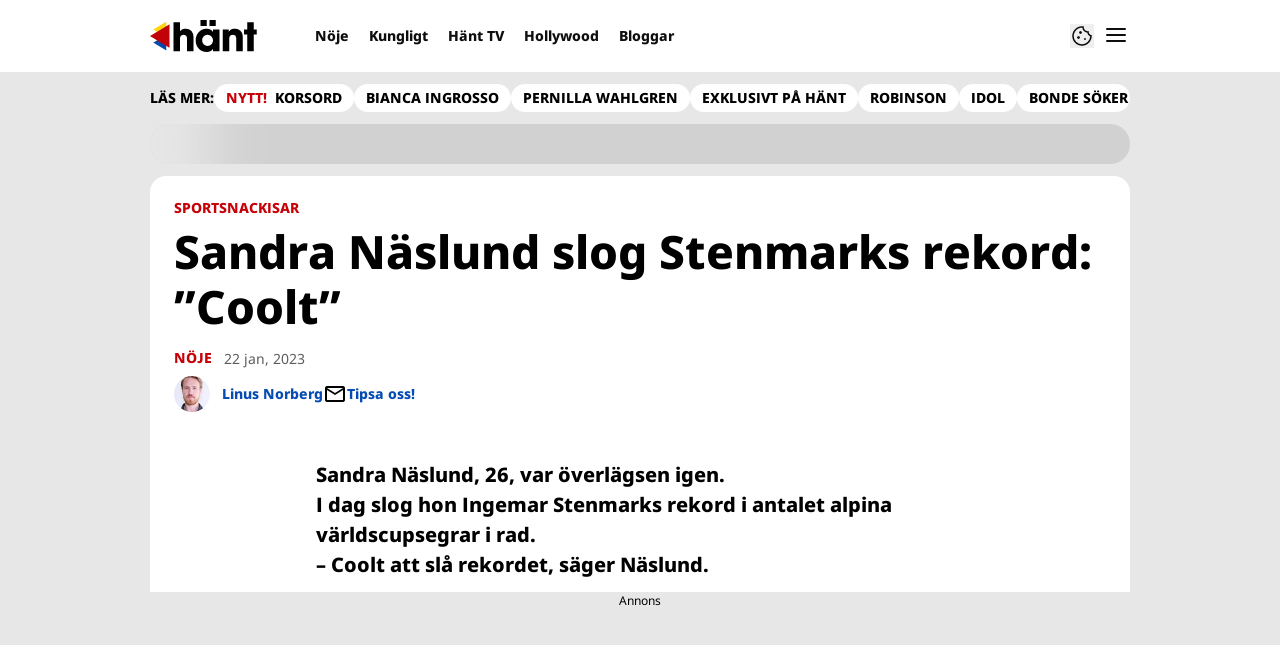

--- FILE ---
content_type: text/html; charset=utf-8
request_url: https://www.hant.se/noje/sandra-naslund-slog-stenmarks-rekord/9031439
body_size: 20268
content:
<!DOCTYPE html><html lang="sv-SE"><head><meta charSet="utf-8" data-next-head=""/><link rel="preload" href="https://cdn.cookielaw.org/consent/tcf.stub.js" as="script" data-next-head=""/><link rel="preload" href="https://cdn.cookielaw.org/scripttemplates/otSDKStub.js" as="script" data-next-head=""/><link rel="preload" href="/common/js/consent/consent-conf.js?v=2.3.15hant-05" as="script"/><link rel="preload" href="/common/js/consent/consent-2.3.15hant.js" as="script" data-next-head=""/><link rel="icon" href="/favicon.png" data-next-head=""/><meta name="isAccessibleForFree" content="true" data-next-head=""/><meta name="viewport" content="initial-scale=1.0, width=device-width" data-next-head=""/><title data-next-head="">Sandra Näslund slog Ingemar Stenmarks rekord | Hänt</title><meta name="title" content="Sandra Näslund slog Ingemar Stenmarks rekord | Hänt" data-next-head=""/><meta name="description" content="Skicross-stjärnan var överlägsen igen i Idre och tog 16:e raka segern i världscupen" data-next-head=""/><link rel="canonical" href="https://www.hant.se/noje/sandra-naslund-slog-stenmarks-rekord/9031439" data-next-head=""/><meta name="keywords" data-next-head=""/><meta property="og:type" content="article" data-next-head=""/><meta property="og:url" content="https://www.hant.se/noje/sandra-naslund-slog-stenmarks-rekord/9031439" data-next-head=""/><meta property="og:title" content="Sandra Näslund, 26, historisk – nu är hon större än Ingemar Stenmark: ”Känns coolt”" data-next-head=""/><meta property="og:description" content="Skicross-stjärnan var överlägsen igen i Idre och tog 16:e raka segern i världscupen" data-next-head=""/><meta name="page-modified" content="1674458298" data-next-head=""/><meta property="article:published_time" content="2023-01-22T13:56:09+01:00" data-next-head=""/><meta property="article:section" content="nöje" data-next-head=""/><meta property="og:image" content="https://image.hant.se/image-9031448?imageId=9031448&amp;panoy=0&amp;panox=0&amp;panow=100&amp;panoh=100&amp;heightx=0&amp;heightw=100&amp;heighth=100&amp;heighty=0&amp;width=1200&amp;height=667" data-next-head=""/><meta property="og:image:height" content="667" data-next-head=""/><meta name="twitter:card" content="summary_large_image" data-next-head=""/><meta name="twitter:title" content="Sandra Näslund, 26, historisk – nu är hon större än Ingemar Stenmark: ”Känns coolt”" data-next-head=""/><meta name="twitter:description" content="Skicross-stjärnan var överlägsen igen i Idre och tog 16:e raka segern i världscupen" data-next-head=""/><meta name="twitter:image" content="https://image.hant.se/image-9031448?imageId=9031448&amp;panoy=0&amp;panox=0&amp;panow=100&amp;panoh=100&amp;heightx=0&amp;heightw=100&amp;heighth=100&amp;heighty=0&amp;width=1200&amp;height=667" data-next-head=""/><meta name="robots" content="max-image-preview:large" data-next-head=""/><link rel="preconnect" href="https://image.hant.se/" data-next-head=""/><link rel="preconnect" href="https://securepubads.g.doubleclick.net" data-next-head=""/><link rel="dns-prefetch" href="https://securepubads.g.doubleclick.net" data-next-head=""/><meta property="al:web:should_fallback" content="true" data-next-head=""/><meta property="al:android:url" content="https://www.hant.se?utm_medium=social&amp;utm_campaign=deeplink&amp;utm_source=facebook" data-next-head=""/><meta property="al:android:app_name" content="Hänt" data-next-head=""/><meta property="al:android:package" content="se.aller.hant" data-next-head=""/><meta property="al:ios:url" content="https://www.hant.se?utm_medium=social&amp;utm_campaign=deeplink&amp;utm_source=facebook" data-next-head=""/><meta property="al:ios:app_store_id" content="1247376163" data-next-head=""/><meta property="al:ios:app_name" content="Hänt" data-next-head=""/><link rel="preload" href="https://micro.rubiconproject.com/prebid/dynamic/13012.js" as="script" referrerPolicy="strict-origin-when-cross-origin" data-next-head=""/><link rel="preload" href="/common/js/ads/adnami-conf.js" as="script"/><link rel="preload" href="https://macro.adnami.io/macro/spec/adsm.macro.747590aa-4758-4281-839e-4b9b65def16a.js" as="script"/><link rel="preload" href="https://cdn.allermedia.se/seenthis/high-impact.min.js" as="script"/><link rel="preload" href="https://securepubads.g.doubleclick.net/tag/js/gpt.js" as="script" data-next-head=""/><link rel="preload" href="https://cdn.allermedia.se/se-aller-ads/prod/4.3.24/se/aller-ads.bundle.min.js?v=4.3.24-07" as="script" data-next-head=""/><link data-next-font="size-adjust" rel="preconnect" href="/" crossorigin="anonymous"/><link rel="preload" href="https://static.hant.se/ec1676d71888e3586140ab28bed806398dd7fd99/_next/static/css/9ec7685651f3f7b3.css" as="style"/><link rel="stylesheet" href="https://static.hant.se/ec1676d71888e3586140ab28bed806398dd7fd99/_next/static/css/9ec7685651f3f7b3.css" data-n-g=""/><link rel="preload" href="https://static.hant.se/ec1676d71888e3586140ab28bed806398dd7fd99/_next/static/css/f45795a83a7ff2d8.css" as="style"/><link rel="stylesheet" href="https://static.hant.se/ec1676d71888e3586140ab28bed806398dd7fd99/_next/static/css/f45795a83a7ff2d8.css"/><link rel="preload" href="https://static.hant.se/ec1676d71888e3586140ab28bed806398dd7fd99/_next/static/css/19685846a13f65c9.css" as="style"/><link rel="stylesheet" href="https://static.hant.se/ec1676d71888e3586140ab28bed806398dd7fd99/_next/static/css/19685846a13f65c9.css"/><noscript data-n-css=""></noscript><script defer="" nomodule="" src="https://static.hant.se/ec1676d71888e3586140ab28bed806398dd7fd99/_next/static/chunks/polyfills-42372ed130431b0a.js" type="56b6f5d64409dc4620990a96-text/javascript"></script><script defer="" src="https://static.hant.se/ec1676d71888e3586140ab28bed806398dd7fd99/_next/static/chunks/4587-14fbe8293bb703a4.js" type="56b6f5d64409dc4620990a96-text/javascript"></script><script defer="" src="https://static.hant.se/ec1676d71888e3586140ab28bed806398dd7fd99/_next/static/chunks/9131-105729e3a15429d4.js" type="56b6f5d64409dc4620990a96-text/javascript"></script><script defer="" src="https://static.hant.se/ec1676d71888e3586140ab28bed806398dd7fd99/_next/static/chunks/8288.67c14fe14dca49f0.js" type="56b6f5d64409dc4620990a96-text/javascript"></script><script defer="" src="https://static.hant.se/ec1676d71888e3586140ab28bed806398dd7fd99/_next/static/chunks/393.10e4bb74463fb6c3.js" type="56b6f5d64409dc4620990a96-text/javascript"></script><script defer="" src="https://static.hant.se/ec1676d71888e3586140ab28bed806398dd7fd99/_next/static/chunks/3828-cdd572c61520d80c.js" type="56b6f5d64409dc4620990a96-text/javascript"></script><script defer="" src="https://static.hant.se/ec1676d71888e3586140ab28bed806398dd7fd99/_next/static/chunks/6754.8279ff218ced6f9a.js" type="56b6f5d64409dc4620990a96-text/javascript"></script><script defer="" src="https://static.hant.se/ec1676d71888e3586140ab28bed806398dd7fd99/_next/static/chunks/7696.6b124fcae40fab58.js" type="56b6f5d64409dc4620990a96-text/javascript"></script><script defer="" src="https://static.hant.se/ec1676d71888e3586140ab28bed806398dd7fd99/_next/static/chunks/8667.6cd2d3206187e621.js" type="56b6f5d64409dc4620990a96-text/javascript"></script><script defer="" src="https://static.hant.se/ec1676d71888e3586140ab28bed806398dd7fd99/_next/static/chunks/6460.e1c841dc137b1bb3.js" type="56b6f5d64409dc4620990a96-text/javascript"></script><script defer="" src="https://static.hant.se/ec1676d71888e3586140ab28bed806398dd7fd99/_next/static/chunks/9833-ae463c35ed1232b8.js" type="56b6f5d64409dc4620990a96-text/javascript"></script><script defer="" src="https://static.hant.se/ec1676d71888e3586140ab28bed806398dd7fd99/_next/static/chunks/521.6d8036a6ced6aac6.js" type="56b6f5d64409dc4620990a96-text/javascript"></script><script defer="" src="https://static.hant.se/ec1676d71888e3586140ab28bed806398dd7fd99/_next/static/chunks/7134.e6d1f12dff5e2dab.js" type="56b6f5d64409dc4620990a96-text/javascript"></script><script defer="" src="https://static.hant.se/ec1676d71888e3586140ab28bed806398dd7fd99/_next/static/chunks/7732.7ff603f3869628f8.js" type="56b6f5d64409dc4620990a96-text/javascript"></script><script defer="" src="https://static.hant.se/ec1676d71888e3586140ab28bed806398dd7fd99/_next/static/chunks/3405.07263f89c1801f4b.js" type="56b6f5d64409dc4620990a96-text/javascript"></script><script defer="" src="https://static.hant.se/ec1676d71888e3586140ab28bed806398dd7fd99/_next/static/chunks/316.a3ce6af088c081dd.js" type="56b6f5d64409dc4620990a96-text/javascript"></script><script defer="" src="https://static.hant.se/ec1676d71888e3586140ab28bed806398dd7fd99/_next/static/chunks/1513.585ce795834ad871.js" type="56b6f5d64409dc4620990a96-text/javascript"></script><script defer="" src="https://static.hant.se/ec1676d71888e3586140ab28bed806398dd7fd99/_next/static/chunks/4079.5dda3b3a6d345c09.js" type="56b6f5d64409dc4620990a96-text/javascript"></script><script defer="" src="https://static.hant.se/ec1676d71888e3586140ab28bed806398dd7fd99/_next/static/chunks/1274.58216cd92c7580a4.js" type="56b6f5d64409dc4620990a96-text/javascript"></script><script defer="" src="https://static.hant.se/ec1676d71888e3586140ab28bed806398dd7fd99/_next/static/chunks/1622.3f5c6ca85efb1f4b.js" type="56b6f5d64409dc4620990a96-text/javascript"></script><script defer="" src="https://static.hant.se/ec1676d71888e3586140ab28bed806398dd7fd99/_next/static/chunks/3696.fc276e48f12382e6.js" type="56b6f5d64409dc4620990a96-text/javascript"></script><script defer="" src="https://static.hant.se/ec1676d71888e3586140ab28bed806398dd7fd99/_next/static/chunks/2907.3571b68ee613dcaa.js" type="56b6f5d64409dc4620990a96-text/javascript"></script><script defer="" src="https://static.hant.se/ec1676d71888e3586140ab28bed806398dd7fd99/_next/static/chunks/2412.010f978c1da8d068.js" type="56b6f5d64409dc4620990a96-text/javascript"></script><script defer="" src="https://static.hant.se/ec1676d71888e3586140ab28bed806398dd7fd99/_next/static/chunks/1702.3449261a8b95c1b2.js" type="56b6f5d64409dc4620990a96-text/javascript"></script><script src="https://static.hant.se/ec1676d71888e3586140ab28bed806398dd7fd99/_next/static/chunks/webpack-5f19f63f2d9a3dc3.js" defer="" type="56b6f5d64409dc4620990a96-text/javascript"></script><script src="https://static.hant.se/ec1676d71888e3586140ab28bed806398dd7fd99/_next/static/chunks/framework-a2fe0be7ac145602.js" defer="" type="56b6f5d64409dc4620990a96-text/javascript"></script><script src="https://static.hant.se/ec1676d71888e3586140ab28bed806398dd7fd99/_next/static/chunks/main-28fe89b1c29f7fe3.js" defer="" type="56b6f5d64409dc4620990a96-text/javascript"></script><script src="https://static.hant.se/ec1676d71888e3586140ab28bed806398dd7fd99/_next/static/chunks/pages/_app-350e9e4f270b3a93.js" defer="" type="56b6f5d64409dc4620990a96-text/javascript"></script><script src="https://static.hant.se/ec1676d71888e3586140ab28bed806398dd7fd99/_next/static/chunks/6231-d9d06b3baf77ce44.js" defer="" type="56b6f5d64409dc4620990a96-text/javascript"></script><script src="https://static.hant.se/ec1676d71888e3586140ab28bed806398dd7fd99/_next/static/chunks/8447-e2840e91360c5f92.js" defer="" type="56b6f5d64409dc4620990a96-text/javascript"></script><script src="https://static.hant.se/ec1676d71888e3586140ab28bed806398dd7fd99/_next/static/chunks/pages/(labrador)/%5Bdevice%5D/article/%5B%5B...params%5D%5D-0ed7223b6210d380.js" defer="" type="56b6f5d64409dc4620990a96-text/javascript"></script><script src="https://static.hant.se/ec1676d71888e3586140ab28bed806398dd7fd99/_next/static/ec1676d71888e3586140ab28bed806398dd7fd99/_buildManifest.js" defer="" type="56b6f5d64409dc4620990a96-text/javascript"></script><script src="https://static.hant.se/ec1676d71888e3586140ab28bed806398dd7fd99/_next/static/ec1676d71888e3586140ab28bed806398dd7fd99/_ssgManifest.js" defer="" type="56b6f5d64409dc4620990a96-text/javascript"></script></head><body><div id="__next"><div id="modal"></div><div class="h-full relative scroll-smooth scroll-pt-40 __variable_d1f680 bg-gray-100"><header class="max-w-grid mx-0 w-auto max-w-none sticky top-0 left-0 z-menu group hide-in-mobile-app shadow-none" id="menu" data-cts-object-group=""><div class="bg-white wings-white px-grid-m py-3 gap-3 max-w-grid mx-auto grid grid-cols-[auto_1fr_auto] md:grid-cols-[auto_1fr_auto_auto] items-center relative wings !z-2"><label class="group/hamburger relative block cursor-pointer bg-transparent h-6 w-6 order-4 cts-tracking-object" data-cts-object-category="menu" data-cts-object-name="open" data-cts-object-extra-info="[{&quot;type&quot;:&quot;main_navigation_menu&quot;}]"><input class="peer absolute left-0 top-0 h-full w-full cursor-pointer appearance-none" aria-label="Knapp för att öppna meny med länkar" role="switch" aria-checked="false" type="checkbox"/><hr class="absolute -mt-0.25 h-0.5 transform rounded-full border-0 transition-all duration-300 ease-in-out top-[calc(50%_-_1px)] w-5 bg-gray-950 px-1 last-of-type:translate-y-1.5 peer-checked:translate-y-0 peer-checked:last-of-type:-rotate-45 first-of-type:-translate-y-1.5 peer-checked:first-of-type:rotate-45 peer-checked:second-of-type:scale-x-0 third-of-type:hidden"/><hr class="absolute -mt-0.25 h-0.5 transform rounded-full border-0 transition-all duration-300 ease-in-out top-[calc(50%_-_1px)] w-5 bg-gray-950 px-1 last-of-type:translate-y-1.5 peer-checked:translate-y-0 peer-checked:last-of-type:-rotate-45 first-of-type:-translate-y-1.5 peer-checked:first-of-type:rotate-45 peer-checked:second-of-type:scale-x-0 third-of-type:hidden"/><hr class="absolute -mt-0.25 h-0.5 transform rounded-full border-0 transition-all duration-300 ease-in-out top-[calc(50%_-_1px)] w-5 bg-gray-950 px-1 last-of-type:translate-y-1.5 peer-checked:translate-y-0 peer-checked:last-of-type:-rotate-45 first-of-type:-translate-y-1.5 peer-checked:first-of-type:rotate-45 peer-checked:second-of-type:scale-x-0 third-of-type:hidden"/><hr class="absolute -mt-0.25 h-0.5 transform rounded-full border-0 transition-all duration-300 ease-in-out top-[calc(50%_-_1px)] w-5 bg-gray-950 px-1 last-of-type:translate-y-1.5 peer-checked:translate-y-0 peer-checked:last-of-type:-rotate-45 first-of-type:-translate-y-1.5 peer-checked:first-of-type:rotate-45 peer-checked:second-of-type:scale-x-0 third-of-type:hidden"/></label><a class="text-primary-900 h-8 mr-3 lg:mr-6 [&amp;_svg]:h-full transition-all relative" href="/" aria-label="Länk till Hänts startsida"><svg xmlns="http://www.w3.org/2000/svg" viewBox="0 0 161 48"><path d="M141.354 21.582v-7.43h4.835V3.243h9.789v10.909h4.718v7.43h-4.718V46.88h-9.789V21.582zm-16.62.649q-2.948 0-4.304 1.651-1.298 1.592-1.298 4.953v18.044h-9.788V14.152h9.14v3.479h.118q1.533-2.476 3.656-3.538 2.182-1.061 5.248-1.061 3.184 0 5.897 1.297 2.77 1.298 4.481 4.187 1.77 2.89 1.769 7.489V46.88h-9.788V28.717q0-3.361-1.239-4.894-1.238-1.592-3.892-1.592m-30.08 21.111q-1.062 2.123-3.715 3.42Q88.286 48 85.043 48q-4.717 0-8.491-2.3-3.716-2.3-5.838-6.309-2.064-4.01-2.064-8.904 0-4.776 2.123-8.786 2.181-4.01 5.897-6.309 3.774-2.36 8.373-2.359 3.066 0 5.661 1.238 2.595 1.18 3.951 3.361h.118v-3.479h9.789V46.88h-9.789v-3.538h-.118zm.118-12.855q0-2.241-1.12-4.128a8.2 8.2 0 0 0-3.066-3.066 7.94 7.94 0 0 0-4.128-1.12 7.83 7.83 0 0 0-4.069 1.12q-1.829 1.12-2.889 3.066c-1.06 1.946-1.061 2.713-1.061 4.246q0 2.241 1.061 4.128a8.65 8.65 0 0 0 2.948 3.007q1.887 1.12 4.128 1.12c2.241 0 2.87-.373 4.128-1.12a8 8 0 0 0 2.948-3.007 8.36 8.36 0 0 0 1.12-4.246M85.219 0v8.904h-9.376V0zm13.74 0v8.904h-9.376V0zM50.556 22.231q-5.484 0-5.484 6.251V46.88h-9.789V3.243h9.789v14.034q1.061-2.005 3.302-3.125 2.3-1.12 5.189-1.12 5.66 0 8.845 3.479 3.184 3.42 3.184 9.789v20.58h-9.789V28.894q0-6.663-5.248-6.663z"></path><g fill-rule="evenodd"><path fill="#ffd60e" d="M5.004 14.255 24.501 2.492v23.526z"></path><path fill="#0548ac" d="m5.004 33.952 19.497-11.764v23.526z"></path><path fill="#c10208" d="M0 24.102 29.524 6.321v35.562z"></path></g></svg></a><nav class="bg-white -mx-4 relative overflow-x-auto overflow-y-hidden row-start-2 md:row-auto col-span-3 md:col-auto md:mx-0 md:group-data-[open]:max-w-screen-sm hidden md:block"><ul class="h-12 gap-x-3 px-1.5 lg:px-3 flex group-data-[open]:hidden flex-row items-center overflow-x-auto overflow-y-hidden" aria-label="Navigering för innehållskategorier"><li><a class="text-gray-950 lg:text-gray-950 p-2.5 text-headline-3xs inline-block" href="/noje">Nöje</a></li><li><a class="text-gray-950 lg:text-gray-950 p-2.5 text-headline-3xs inline-block" href="/kungligt">Kungligt</a></li><li><a class="text-gray-950 lg:text-gray-950 p-2.5 text-headline-3xs inline-block" href="/video">Hänt TV</a></li><li><a class="text-gray-950 lg:text-gray-950 p-2.5 text-headline-3xs inline-block" href="/hollywood">Hollywood</a></li><li><a class="text-gray-950 lg:text-gray-950 p-2.5 text-headline-3xs inline-block" href="/bloggar">Bloggar</a></li></ul><search><form class="bg-transparent w-full h-12 gap-x-2 hidden lg:group-data-[open]:flex flex-row items-center" action="/search/" method="GET"><div class="group flex w-full flex-col items-start gap-y-1 flex-grow"><div class="relative flex w-full flex-col items-start gap-y-1"><div class="relative flex w-full flex-col items-start gap-y-1"><input class="outline-primary-200 group-data-[status=error]:bg-error-50 w-full rounded bg-white p-2 outline-0 outline-offset-1 ring-1 ring-inset transition-all group-data-[status=error]:outline-error-200 group-data-[status=error]:ring-2 group-data-[status=error]:ring-inset group-data-[status=error]:placeholder:text-gray-700 hover:not-focus:outline-0 hover:not-focus:ring-1 focus:ring-2 px-2.5 text-input-md ring-gray-600 placeholder:text-gray-600 group-data-[status=error]:outline-0 group-data-[status=error]:ring-red-700 hover:not-focus:bg-gray-50 hover:not-focus:ring-gray-950 focus:outline-0 focus:ring-blue-900 focus:bg-white h-10 py-2 peer-[.absolute]/icon:pr-9 !w-full" id=":R36qq6:" name="s" placeholder="Sök..." value=""/></div></div></div><button class="duration-200 ease-in-out focus:outline-none hover:ring-0 inline-flex items-center justify-center outline-none ring-0 rounded-full transition-all focus:ring-2 focus:ring-offset-2 active:ring-0 active:ring-offset-0 border-0 whitespace-nowrap gap-2.5 text-headline-2xs px-6 py-3 h-10 border-primary-700 bg-gray-950 text-white hover:bg-gray-600 focus:bg-gray-600 focus:ring-blue-900 active:bg-gray-800" type="submit"><div class="visible contents">Sök</div></button></form></search></nav><nav class="gap-x-3 flex flex-row items-center justify-self-end"><button type="button" title="Cookies"><svg xmlns="http://www.w3.org/2000/svg" fill="none" viewBox="0 0 24 24" class="h-6 w-6 text-gray-950" dictionary="[object Object]" name="cookie"><path fill="currentColor" d="M12 21.75a9.5 9.5 0 0 1-3.803-.768 9.9 9.9 0 0 1-3.095-2.084 9.9 9.9 0 0 1-2.084-3.095A9.5 9.5 0 0 1 2.25 12q0-1.905.735-3.665A10.2 10.2 0 0 1 5.01 5.213 9.8 9.8 0 0 1 8.072 3.04q1.773-.814 3.832-.814.454 0 .928.04t.964.137q-.148 1.125.213 2.082.36.956 1.072 1.61a4.2 4.2 0 0 0 1.71.936q1 .284 2.138.072-.477 1.475.404 2.738.88 1.264 2.386 1.381.015.17.023.316.008.145.008.315a9.6 9.6 0 0 1-.77 3.831 10.2 10.2 0 0 1-2.09 3.15 9.8 9.8 0 0 1-3.095 2.134A9.3 9.3 0 0 1 12 21.75M10.505 9.904q.582 0 .99-.414.41-.413.409-.995 0-.582-.41-.99a1.36 1.36 0 0 0-.994-.409q-.578 0-.99.41a1.35 1.35 0 0 0-.414.994q0 .577.414.99.413.414.995.414m-2 5q.582 0 .99-.414.41-.413.409-.995 0-.582-.41-.99a1.36 1.36 0 0 0-.994-.409q-.578 0-.99.41a1.35 1.35 0 0 0-.414.994q0 .577.414.99.413.414.995.414m6.5 1a.86.86 0 0 0 .64-.264.89.89 0 0 0 .259-.645.87.87 0 0 0-.26-.64.88.88 0 0 0-.644-.259.88.88 0 0 0-.64.26.87.87 0 0 0-.264.644q0 .377.264.64.263.264.645.264m-3.003 4.346q3.14 0 5.572-2.22t2.666-5.644q-1.288-.54-2.015-1.5a4.8 4.8 0 0 1-.92-2.23q-1.99-.228-3.371-1.564-1.38-1.336-1.609-3.357-1.952-.09-3.537.628a8.3 8.3 0 0 0-2.702 1.92 8.8 8.8 0 0 0-1.727 2.715Q3.75 10.51 3.75 12q0 3.42 2.414 5.836 2.415 2.415 5.838 2.414"></path></svg></button></nav></div><div id="navigationDrawer" class="bg-white wings-white px-grid-m py-5 w-full h-[calc(100dvh_-_100%)] gap-y-5 sm:px-8 md:px-16 lg:px-25 sm:py-5 md:py-5 lg:py-5 -translate-y-[120%] -z-2 absolute flex-col flex group-data-[open]:translate-y-0 left-0 top-full transition-transform wings"><search><form class="bg-transparent w-full h-12 gap-x-2 max-w-screen-sm mx-auto [&amp;_button]:hidden flex flex-row items-center sm:[&amp;_button]:block lg:hidden" action="/search/" method="GET"><div class="group flex w-full flex-col items-start gap-y-1 flex-grow"><div class="relative flex w-full flex-col items-start gap-y-1"><div class="relative flex w-full flex-col items-start gap-y-1"><input class="outline-primary-200 group-data-[status=error]:bg-error-50 w-full rounded bg-white p-2 outline-0 outline-offset-1 ring-1 ring-inset transition-all group-data-[status=error]:outline-error-200 group-data-[status=error]:ring-2 group-data-[status=error]:ring-inset group-data-[status=error]:placeholder:text-gray-700 hover:not-focus:outline-0 hover:not-focus:ring-1 focus:ring-2 px-2.5 text-input-md ring-gray-600 placeholder:text-gray-600 group-data-[status=error]:outline-0 group-data-[status=error]:ring-red-700 hover:not-focus:bg-gray-50 hover:not-focus:ring-gray-950 focus:outline-0 focus:ring-blue-900 focus:bg-white h-10 py-2 peer-[.absolute]/icon:pr-9 !w-full" id=":Rbaq6:" name="s" placeholder="Sök..." value=""/></div></div></div><button class="duration-200 ease-in-out focus:outline-none hover:ring-0 inline-flex items-center justify-center outline-none ring-0 rounded-full transition-all focus:ring-2 focus:ring-offset-2 active:ring-0 active:ring-offset-0 border-0 whitespace-nowrap gap-2.5 text-headline-2xs px-6 py-3 h-10 border-primary-700 bg-gray-950 text-white hover:bg-gray-600 focus:bg-gray-600 focus:ring-blue-900 active:bg-gray-800" type="submit"><div class="visible contents">Sök</div></button></form></search><nav class="sm:gap-2 md:gap-3 lg:gap-4 transition-opacity opacity-0 pointer-events-none group-data-[open]:opacity-100 group-data-[open]:pointer-events-auto grow max-w-content w-full mx-auto overflow-y-auto sm:grid sm:grid-cols-2 md:grid-cols-3 lg:grid-cols-4 lg:grid-rows-[min-content_auto]" aria-label="Navigeringsmeny"><ul class="sm:gap-y-3 flex flex-col sm:overflow-x-hidden"><li><a class="text-gray-950 text-headline-2xs block hover:underline py-3.5 sm:py-0 cts-tracking-object" href="/noje" data-cts-object-category="menu" data-cts-object-extra-info="[{&quot;type&quot;:&quot;main_navigation_menu&quot;}]" data-cts-object-url="/noje" data-cts-object-name="Nöje" data-depth="1">Nöje</a></li><li><a class="text-gray-950 text-headline-2xs block hover:underline py-3.5 sm:py-0 cts-tracking-object" href="/kungligt" data-cts-object-category="menu" data-cts-object-extra-info="[{&quot;type&quot;:&quot;main_navigation_menu&quot;}]" data-cts-object-url="/kungligt" data-cts-object-name="Kungligt" data-depth="1">Kungligt</a></li><li><a class="text-gray-950 text-headline-2xs block hover:underline py-3.5 sm:py-0 cts-tracking-object" href="/hollywood" data-cts-object-category="menu" data-cts-object-extra-info="[{&quot;type&quot;:&quot;main_navigation_menu&quot;}]" data-cts-object-url="/hollywood" data-cts-object-name="Hollywood" data-depth="1">Hollywood</a></li><li><a class="text-gray-950 text-headline-2xs block hover:underline py-3.5 sm:py-0 cts-tracking-object" href="/korsord" data-cts-object-category="menu" data-cts-object-extra-info="[{&quot;type&quot;:&quot;main_navigation_menu&quot;,&quot;campaign&quot;:&quot;keesing_games&quot;}]" data-cts-object-url="/korsord" data-cts-object-name="NYTT! Spel" data-depth="1">Korsord</a></li><li><a class="text-gray-950 text-headline-2xs block hover:underline py-3.5 sm:py-0 cts-tracking-object" href="/bloggar" data-cts-object-category="menu" data-cts-object-extra-info="[{&quot;type&quot;:&quot;main_navigation_menu&quot;}]" data-cts-object-url="/bloggar" data-cts-object-name="Bloggar" data-depth="1"><span class="text-primary-700">NYTT!</span> Bloggar</a></li><li><a class="text-gray-950 text-headline-2xs block hover:underline py-3.5 sm:py-0 cts-tracking-object" href="/direkt" data-cts-object-category="menu" data-cts-object-extra-info="[{&quot;type&quot;:&quot;main_navigation_menu&quot;}]" data-cts-object-url="/direkt" data-cts-object-name="[object Object]" data-depth="1">Hänt Direkt</a></li></ul><ul class="sm:gap-y-3 flex flex-col sm:overflow-x-hidden"><li><a class="text-gray-950 text-headline-2xs block hover:underline py-3.5 sm:py-0 cts-tracking-object" href="/etikett/h%C3%A4nt%20exklusivt" data-cts-object-category="menu" data-cts-object-extra-info="[{&quot;type&quot;:&quot;main_navigation_menu&quot;}]" data-cts-object-url="/etikett/h%C3%A4nt%20exklusivt" data-cts-object-name="Exklusivt på Hänt" data-depth="1">Exklusivt på Hänt</a></li><li><a class="text-gray-950 text-headline-2xs block hover:underline py-3.5 sm:py-0 cts-tracking-object" href="/etikett/serier%20och%20tv-program" data-cts-object-category="menu" data-cts-object-extra-info="[{&quot;type&quot;:&quot;main_navigation_menu&quot;}]" data-cts-object-url="/etikett/serier och tv-program" data-cts-object-name="Serier och TV-program" data-depth="1">Serier och TV-program</a></li><li><a class="text-gray-950 text-headline-2xs block hover:underline py-3.5 sm:py-0 cts-tracking-object" href="/livshistorier" data-cts-object-category="menu" data-cts-object-extra-info="[{&quot;type&quot;:&quot;main_navigation_menu&quot;}]" data-cts-object-url="/livshistorier" data-cts-object-name="Livshistorier" data-depth="1">Livshistorier</a></li><li><a class="text-gray-950 text-headline-2xs block hover:underline py-3.5 sm:py-0 cts-tracking-object" href="/video" data-cts-object-category="menu" data-cts-object-extra-info="[{&quot;type&quot;:&quot;main_navigation_menu&quot;}]" data-cts-object-url="/video" data-cts-object-name="Hänt TV" data-depth="1">Hänt TV</a></li><li><a class="text-gray-950 text-headline-2xs block hover:underline py-3.5 sm:py-0 cts-tracking-object" href="/etikett/let&#x27;s%20dance" data-cts-object-category="menu" data-cts-object-extra-info="[{&quot;type&quot;:&quot;main_navigation_menu&quot;}]" data-cts-object-url="etikett/let&#x27;s%20dance" data-cts-object-name="Let&#x27;s Dance" data-depth="1">Let's Dance</a></li></ul><ul class="sm:gap-y-3 flex flex-col sm:overflow-x-hidden"><li><a class="text-gray-950 text-body-sm hover:underline block py-3 sm:py-0 cts-tracking-object" href="/om-oss" data-cts-object-category="menu" data-cts-object-extra-info="[{&quot;type&quot;:&quot;main_navigation_menu&quot;}]" data-cts-object-url="/om-oss" data-cts-object-name="Om oss" data-depth="1">Om oss</a></li><li><a class="text-gray-950 text-body-sm hover:underline block py-3 sm:py-0 cts-tracking-object" href="/kontakta-oss" data-cts-object-category="menu" data-cts-object-extra-info="[{&quot;type&quot;:&quot;main_navigation_menu&quot;}]" data-cts-object-url="/kontakta-oss" data-cts-object-name="Kontakta oss" data-depth="1">Kontakta oss</a></li><li><a class="text-gray-950 text-body-sm hover:underline block py-3 sm:py-0 cts-tracking-object" href="/om-cookies" data-cts-object-category="menu" data-cts-object-extra-info="[{&quot;type&quot;:&quot;main_navigation_menu&quot;}]" data-cts-object-url="/om-cookies" data-cts-object-name="Om cookies" data-depth="1">Om cookies</a></li><li><a class="text-gray-950 text-body-sm hover:underline block py-3 sm:py-0 cts-tracking-object" href="/" aria-label="Hantera preferenser" data-cts-object-category="menu" data-cts-object-extra-info="[{&quot;type&quot;:&quot;main_navigation_menu&quot;}]" data-cts-object-url="#" data-cts-object-name="Hantera preferenser" data-depth="1">Hantera preferenser</a></li><li><a class="text-gray-950 text-body-sm hover:underline block py-3 sm:py-0 cts-tracking-object" href="/alla-amnen" data-cts-object-category="menu" data-cts-object-extra-info="[{&quot;type&quot;:&quot;main_navigation_menu&quot;}]" data-cts-object-url="/alla-amnen" data-cts-object-name="Alla ämnen" data-depth="1">Alla ämnen</a></li><li><a class="text-gray-950 text-body-sm hover:underline block py-3 sm:py-0 cts-tracking-object" href="/vara-skribenter" data-cts-object-category="menu" data-cts-object-extra-info="[{&quot;type&quot;:&quot;main_navigation_menu&quot;}]" data-cts-object-url="/vara-skribenter" data-cts-object-name="Våra skribenter" data-depth="1">Våra skribenter</a></li><li><a class="text-gray-950 text-body-sm hover:underline block py-3 sm:py-0 cts-tracking-object" href="/creative-studio" data-cts-object-category="menu" data-cts-object-extra-info="[{&quot;type&quot;:&quot;main_navigation_menu&quot;}]" data-cts-object-url="/creative-studio" data-cts-object-name="Creative studio" data-depth="1">Creative studio</a></li></ul><ul class="sm:gap-y-3 flex flex-col sm:overflow-x-hidden"><li><a class="text-gray-950 text-headline-2xs hover:underline sm:py-0 cts-tracking-object group/link flex flex-row gap-3 mb-3 last:mb-0 py-0" href="/nyhetsbrev" data-activity-item="Få de senaste nyheterna" data-cts-object-category="menu" data-cts-object-extra-info="[{&quot;type&quot;:&quot;main_navigation_menu&quot;}]" data-cts-object-url="/nyhetsbrev" data-cts-object-name="Få de senaste nyheterna" data-depth="1"><div class="flex h-12 w-12 shrink-0 items-center justify-center rounded-full bg-gray-100"><svg xmlns="http://www.w3.org/2000/svg" fill="current" viewBox="0 0 20 16" class="w-5"><path d="M2 16q-.824 0-1.412-.587A1.93 1.93 0 0 1 0 14V2Q0 1.176.588.588A1.92 1.92 0 0 1 2 0h16q.825 0 1.413.588Q20 1.175 20 2v12q0 .825-.587 1.413A1.93 1.93 0 0 1 18 16zm8-7L2 4v10h16V4zm0-2 8-5H2zM2 4V2v12z"></path></svg></div><div><h4 class="text-headline-2xs group-hover/link:underline">Få de senaste nyheterna</h4><p class="pt-1.5 text-body-xs">Signa upp dig för Hänts nyhetsbrev!</p></div></a></li><li><a class="text-gray-950 text-headline-2xs hover:underline sm:py-0 cts-tracking-object group/link flex flex-row gap-3 mb-3 last:mb-0 py-0" href="/hant-app" data-activity-item="Ladda hem appen" data-cts-object-category="menu" data-cts-object-extra-info="[{&quot;type&quot;:&quot;main_navigation_menu&quot;}]" data-cts-object-url="/hant-app" data-cts-object-name="Ladda hem appen" data-depth="1"><div class="flex h-12 w-12 shrink-0 items-center justify-center rounded-full bg-gray-100"><svg xmlns="http://www.w3.org/2000/svg" fill="current" viewBox="0 0 14 22" class="h-5.5"><path d="M2 22q-.824 0-1.412-.587A1.93 1.93 0 0 1 0 20V2Q0 1.175.588.587A1.93 1.93 0 0 1 2 0h10q.825 0 1.413.587Q14 1.175 14 2v18q0 .825-.587 1.413A1.93 1.93 0 0 1 12 22zm0-5h10V5H2zm0 2v1h10v-1zM2 3h10V2H2zm0-1v1zm0 18v-1z"></path></svg></div><div><h4 class="text-headline-2xs group-hover/link:underline">Ladda hem appen</h4><p class="pt-1.5 text-body-xs">Få notiser precis när det händer!</p></div></a></li><li><a class="text-gray-950 text-headline-2xs hover:underline sm:py-0 cts-tracking-object group/link flex flex-row gap-3 mb-3 last:mb-0 py-0" href="/tipsa-oss" data-activity-item="Tipsa oss" data-cts-object-category="menu" data-cts-object-extra-info="[{&quot;type&quot;:&quot;main_navigation_menu&quot;}]" data-cts-object-url="/tipsa-oss" data-cts-object-name="Tipsa oss" data-depth="1"><div class="flex h-12 w-12 shrink-0 items-center justify-center rounded-full bg-gray-100"><svg xmlns="http://www.w3.org/2000/svg" fill="current" viewBox="0 0 18 21" class="w-4.5"><path d="M14 21q-1.55 0-2.537-.775-.988-.775-1.513-2.275-.425-1.25-.813-1.75T7.35 14.6Q5.8 13.35 4.9 11.775T4 8q0-2.975 2.012-4.988Q8.025 1 11 1t4.988 2.012T18 8h-2q0-2.125-1.438-3.562Q13.125 3 11 3T7.438 4.438Q6 5.875 6 8q0 1.7.675 2.9T8.6 13.05q1.3.95 2.025 1.85t1.075 1.95q.35 1.1.838 1.625Q13.025 19 14 19q.825 0 1.413-.587Q16 17.825 16 17h2q0 1.65-1.175 2.825T14 21M3.2 15.75q-1.474-1.5-2.337-3.488T0 8q0-2.3.863-4.3A11.3 11.3 0 0 1 3.2.2l1.45 1.4A9.1 9.1 0 0 0 2.7 4.487 8.85 8.85 0 0 0 2 8q0 1.85.7 3.475a9.2 9.2 0 0 0 1.95 2.875zM11 10.5q-1.05 0-1.775-.738A2.42 2.42 0 0 1 8.5 8q0-1.05.725-1.775T11 5.5t1.775.725T13.5 8q0 1.024-.725 1.762A2.4 2.4 0 0 1 11 10.5"></path></svg></div><div><h4 class="text-headline-2xs group-hover/link:underline">Tipsa oss</h4><p class="pt-1.5 text-body-xs">Vid publiceringar kan tipspengar utgå!</p></div></a></li></ul><aside class="gap-3 py-3 sm:ml-auto md:py-0 lg:pt-8 lg:ml-0 flex-col flex row-start-3 self-end sm:col-span-2 md:col-start-2 md:row-start-2 md:self-start lg:col-start-1" aria-label="Länkar till Hänt på sociala medier"><p class="text-body-xs w-full">Följ Hänt</p><div class="flex flex-wrap gap-3"><a class="" href="https://sv-se.facebook.com/hant.aller" target="_blank" aria-label="Länk till facebook"><span class="bg-gray-100 text-black ring-blue-900 hover:bg-gray-200 focus:bg-gray-200 active:bg-gray-300 w-8 h-8 inline-flex items-center justify-center transition-all duration-200 ease-in-out ring-0 border rounded-full focus:outline-none hover:ring-0 hover:outline-none active:ring-0 active:outline-none border-none ring-offset-0 outline-none focus:ring-2 focus:ring-offset-2 gap-3 self-end flex flex-wrap"><svg xmlns="http://www.w3.org/2000/svg" fill="currentColor" aria-hidden="true" viewBox="0 0 24 24" class="h-4.5 w-4.5" dictionary="[object Object]" name="facebook"><path d="m17.093 13.344.56-3.65h-3.502V7.326c0-.998.489-1.972 2.058-1.972h1.592V2.247S16.356 2 14.975 2c-2.884 0-4.769 1.748-4.769 4.912v2.782H7v3.65h3.206v8.823h3.946v-8.823h2.942z"></path></svg></span></a><a class="" href="https://www.instagram.com/hant.se" target="_blank" aria-label="Länk till instagram"><span class="bg-gray-100 text-black ring-blue-900 hover:bg-gray-200 focus:bg-gray-200 active:bg-gray-300 w-8 h-8 inline-flex items-center justify-center transition-all duration-200 ease-in-out ring-0 border rounded-full focus:outline-none hover:ring-0 hover:outline-none active:ring-0 active:outline-none border-none ring-offset-0 outline-none focus:ring-2 focus:ring-offset-2 gap-3 self-end flex flex-wrap"><svg stroke="currentColor" fill="currentColor" stroke-width="0" viewBox="0 0 448 512" class="h-4.5 w-4.5" dictionary="[object Object]" name="instagram" height="1em" width="1em" xmlns="http://www.w3.org/2000/svg"><path d="M224.1 141c-63.6 0-114.9 51.3-114.9 114.9s51.3 114.9 114.9 114.9S339 319.5 339 255.9 287.7 141 224.1 141zm0 189.6c-41.1 0-74.7-33.5-74.7-74.7s33.5-74.7 74.7-74.7 74.7 33.5 74.7 74.7-33.6 74.7-74.7 74.7zm146.4-194.3c0 14.9-12 26.8-26.8 26.8-14.9 0-26.8-12-26.8-26.8s12-26.8 26.8-26.8 26.8 12 26.8 26.8zm76.1 27.2c-1.7-35.9-9.9-67.7-36.2-93.9-26.2-26.2-58-34.4-93.9-36.2-37-2.1-147.9-2.1-184.9 0-35.8 1.7-67.6 9.9-93.9 36.1s-34.4 58-36.2 93.9c-2.1 37-2.1 147.9 0 184.9 1.7 35.9 9.9 67.7 36.2 93.9s58 34.4 93.9 36.2c37 2.1 147.9 2.1 184.9 0 35.9-1.7 67.7-9.9 93.9-36.2 26.2-26.2 34.4-58 36.2-93.9 2.1-37 2.1-147.8 0-184.8zM398.8 388c-7.8 19.6-22.9 34.7-42.6 42.6-29.5 11.7-99.5 9-132.1 9s-102.7 2.6-132.1-9c-19.6-7.8-34.7-22.9-42.6-42.6-11.7-29.5-9-99.5-9-132.1s-2.6-102.7 9-132.1c7.8-19.6 22.9-34.7 42.6-42.6 29.5-11.7 99.5-9 132.1-9s102.7-2.6 132.1 9c19.6 7.8 34.7 22.9 42.6 42.6 11.7 29.5 9 99.5 9 132.1s2.7 102.7-9 132.1z"></path></svg></span></a><a class="" href="https://www.tiktok.com/@hant.se" target="_blank" aria-label="Länk till tiktok"><span class="bg-gray-100 text-black ring-blue-900 hover:bg-gray-200 focus:bg-gray-200 active:bg-gray-300 w-8 h-8 inline-flex items-center justify-center transition-all duration-200 ease-in-out ring-0 border rounded-full focus:outline-none hover:ring-0 hover:outline-none active:ring-0 active:outline-none border-none ring-offset-0 outline-none focus:ring-2 focus:ring-offset-2 gap-3 self-end flex flex-wrap"><svg xmlns="http://www.w3.org/2000/svg" fill="currentColor" viewBox="0 0 24 24" class="h-4.5 w-4.5" dictionary="[object Object]" name="tiktok"><path d="M21.249 10.022a9.03 9.03 0 0 1-5.277-1.687v7.681a6.98 6.98 0 0 1-4.538 6.541 6.985 6.985 0 0 1-8.592-9.869 6.994 6.994 0 0 1 7.104-3.595v3.863c-.645-.203-1.337-.197-1.978.018s-1.198.626-1.592 1.175a3.2 3.2 0 0 0 .022 3.764 3.2 3.2 0 0 0 1.605 1.156 3.21 3.21 0 0 0 4.188-3.054V1h3.782a5 5 0 0 0 .08.953 5.25 5.25 0 0 0 2.317 3.448 5.2 5.2 0 0 0 2.88.866z"></path></svg></span></a><a class="" href="https://www.youtube.com/channel/UCvFNOSgJoMb5xTj02Y5NZ8g" target="_blank" aria-label="Länk till youtube"><span class="bg-gray-100 text-black ring-blue-900 hover:bg-gray-200 focus:bg-gray-200 active:bg-gray-300 w-8 h-8 inline-flex items-center justify-center transition-all duration-200 ease-in-out ring-0 border rounded-full focus:outline-none hover:ring-0 hover:outline-none active:ring-0 active:outline-none border-none ring-offset-0 outline-none focus:ring-2 focus:ring-offset-2 gap-3 self-end flex flex-wrap"><svg stroke="currentColor" fill="currentColor" stroke-width="0" viewBox="0 0 576 512" class="h-4.5 w-4.5" dictionary="[object Object]" name="youtube" height="1em" width="1em" xmlns="http://www.w3.org/2000/svg"><path d="M549.655 124.083c-6.281-23.65-24.787-42.276-48.284-48.597C458.781 64 288 64 288 64S117.22 64 74.629 75.486c-23.497 6.322-42.003 24.947-48.284 48.597-11.412 42.867-11.412 132.305-11.412 132.305s0 89.438 11.412 132.305c6.281 23.65 24.787 41.5 48.284 47.821C117.22 448 288 448 288 448s170.78 0 213.371-11.486c23.497-6.321 42.003-24.171 48.284-47.821 11.412-42.867 11.412-132.305 11.412-132.305s0-89.438-11.412-132.305zm-317.51 213.508V175.185l142.739 81.205-142.739 81.201z"></path></svg></span></a><a class="duration-200 ease-in-out focus:outline-none hover:ring-0 inline-flex items-center justify-center outline-none ring-0 rounded-full transition-all focus:ring-2 focus:ring-offset-2 active:ring-0 active:ring-offset-0 border-0 border-primary-700 bg-gray-100 text-black hover:bg-gray-200 focus:bg-gray-200 focus:ring-blue-900 active:bg-gray-300 gap-1.5 text-headline-3xs px-4 py-2.25 h-8" href="https://news.google.com/publications/CAAqBwgKMPT9lQswx6GtAw?hl=sv&amp;gl=SE&amp;ceid=SE%3Asv" aria-label="Länk till Google nyheter" target="_blank"><svg xmlns="http://www.w3.org/2000/svg" xml:space="preserve" viewBox="0 0 6550.8 5359.7" class="w-6"><path fill="#0C9D58" d="M5210.8 3635.7c0 91.2-75.2 165.9-167.1 165.9H1507c-91.9 0-167.1-74.7-167.1-165.9V165.9C1339.9 74.7 1415.1 0 1507 0h3536.8c91.9 0 167.1 74.7 167.1 165.9v3469.8z"></path><path fill="#004D40" d="M5210.8 892 3885.3 721.4 5210.8 1077z" opacity="0.2"></path><path fill="#004D40" d="M3339.3 180.9 1332 1077.2l2218.5-807.5v-2.2c-39-83.6-134-122.6-211.2-86.6" opacity="0.2"></path><path fill="#FFF" d="M5043.8 0H1507c-91.9 0-167.1 74.7-167.1 165.9v37.2c0-91.2 75.2-165.9 167.1-165.9h3536.8c91.9 0 167.1 74.7 167.1 165.9v-37.2C5210.8 74.7 5135.7 0 5043.8 0" opacity="0.2"></path><path fill="#EA4335" d="M2198.2 3529.1c-23.9 89.1 23.8 180 106 202l3275.8 881c82.2 22 169-32.9 192.8-122l771.7-2880c23.9-89.1-23.8-180-106-202l-3275.8-881c-82.2-22-169 32.9-192.8 122z"></path><path fill="#3E2723" d="m5806.4 2638.1 172.3 1046.7-172.3 643.3z" opacity="0.2"></path><path fill="#3E2723" d="m3900.8 764.1 154.4 41.5 95.8 646z" opacity="0.2"></path><path fill="#FFF" d="m6438.6 1408.1-3275.8-881c-82.2-22-169 32.9-192.8 122l-771.7 2880c-1.3 4.8-1.6 9.7-2.5 14.5l765.9-2858.2c23.9-89.1 110.7-144 192.8-122l3275.8 881c77.7 20.8 123.8 103.3 108.5 187.6l5.9-21.9c23.8-89.1-23.9-180-106.1-202" opacity="0.2"></path><path fill="#FFC107" d="M4778.1 3174.4c31.5 86.7-8.1 181.4-88 210.5L1233.4 4643c-80 29.1-171.2-18-202.7-104.7L10.9 1736.5c-31.5-86.7 8.1-181.4 88-210.5L3555.6 267.9c80-29.1 171.2 18 202.7 104.7z"></path><path fill="#FFF" d="M24 1771.8c-31.5-86.7 8.1-181.4 88-210.5L3568.7 303.1c79.1-28.8 169 17.1 201.5 102l-11.9-32.6c-31.6-86.7-122.8-133.8-202.7-104.7L98.9 1526c-80 29.1-119.6 123.8-88 210.5l1019.8 2801.8c.3.9.9 1.7 1.3 2.7z" opacity="0.2"></path><path fill="#4285F4" d="M5806.4 5192.2c0 92.1-75.4 167.5-167.5 167.5h-4727c-92.1 0-167.5-75.4-167.5-167.5V1619.1c0-92.1 75.4-167.5 167.5-167.5h4727c92.1 0 167.5 75.4 167.5 167.5z"></path><path fill="#FFF" d="M4903.8 2866H3489.4v-372.2h1414.4c41.1 0 74.4 33.3 74.4 74.4v223.3c0 41.1-33.3 74.5-74.4 74.5m0 1414.3H3489.4v-372.2h1414.4c41.1 0 74.4 33.3 74.4 74.4v223.3c0 41.2-33.3 74.5-74.4 74.5m223.3-707.2H3489.4v-372.2h1637.7c41.1 0 74.4 33.3 74.4 74.4v223.3c0 41.2-33.3 74.5-74.4 74.5"></path><path fill="#1A237E" d="M5638.9 5322.5h-4727c-92.1 0-167.5-75.4-167.5-167.5v37.2c0 92.1 75.4 167.5 167.5 167.5h4727c92.1 0 167.5-75.4 167.5-167.5V5155c0 92.1-75.4 167.5-167.5 167.5" opacity="0.2"></path><path fill="#FFF" d="M911.9 1488.8h4727c92.1 0 167.5 75.4 167.5 167.5v-37.2c0-92.1-75.4-167.5-167.5-167.5h-4727c-92.1 0-167.5 75.4-167.5 167.5v37.2c0-92.1 75.4-167.5 167.5-167.5" opacity="0.2"></path><path fill="#FFF" d="M2223.9 3238.2v335.7h481.7c-39.8 204.5-219.6 352.8-481.7 352.8-292.4 0-529.5-247.3-529.5-539.7s237.1-539.7 529.5-539.7c131.7 0 249.6 45.3 342.7 134v.2l254.9-254.9c-154.8-144.3-356.7-232.8-597.7-232.8-493.3 0-893.3 399.9-893.3 893.3s399.9 893.3 893.3 893.3c515.9 0 855.3-362.7 855.3-873 0-58.5-5.4-114.9-14.1-169.2z"></path><g fill="#1A237E" opacity="0.2"><path d="M2233.2 3573.9v37.2h472.7q5.25-18.3 9-37.2z"></path><path d="M2233.2 4280.3c-487.1 0-882.9-389.9-892.8-874.7-.1 6.2-.5 12.4-.5 18.6 0 493.4 399.9 893.3 893.3 893.3 515.9 0 855.3-362.7 855.3-873 0-4.1-.5-7.9-.5-12-11.1 497-347.4 847.8-854.8 847.8m342.7-1299c-93.1-88.6-211.1-134-342.7-134-292.4 0-529.5 247.3-529.5 539.7 0 6.3.7 12.4.9 18.6 9.9-284.2 242.4-521.1 528.6-521.1 131.7 0 249.6 45.3 342.7 134v.2l273.5-273.5c-6.4-6-13.5-11.3-20.1-17.1L2576 2981.5z"></path></g><path fill="#1A237E" d="M4978.2 2828.7v-37.2c0 41.1-33.3 74.4-74.4 74.4H3489.4v37.2h1414.4c41.1.1 74.4-33.2 74.4-74.4m-74.4 1451.6H3489.4v37.2h1414.4c41.1 0 74.4-33.3 74.4-74.4v-37.2c0 41.1-33.3 74.4-74.4 74.4m223.3-707.2H3489.4v37.2h1637.7c41.1 0 74.4-33.3 74.4-74.4v-37.2c0 41.1-33.3 74.4-74.4 74.4" opacity="0.2"></path><radialGradient id="a" cx="1476.404" cy="434.236" r="6370.563" gradientUnits="userSpaceOnUse"><stop offset="0" stop-color="#fff" stop-opacity="0.1"></stop><stop offset="1" stop-color="#fff" stop-opacity="0"></stop></radialGradient><path fill="url(#a)" d="m6438.6 1408.1-1227.7-330.2v-912c0-91.2-75.2-165.9-167.1-165.9H1507c-91.9 0-167.1 74.7-167.1 165.9v908.4L98.9 1526c-80 29.1-119.6 123.8-88 210.5l733.5 2015.4v1440.3c0 92.1 75.4 167.5 167.5 167.5h4727c92.1 0 167.5-75.4 167.5-167.5v-826.9l738.3-2755.2c23.8-89.1-23.9-180-106.1-202"></path></svg><span class="whitespace-nowrap">Google nyheter</span></a></div></aside></nav></div></header><div></div><main class="group/main grow mx-grid max-w-none w-auto"><aside class="relative flex flex-row flex-nowrap items-center my-3 gap-3 overflow-y-visible overflow-x-scroll snap-x scrollbar-none bg-gray-100 px-0 wings wings-gray-100 max-w-content rounded-2xl mx-auto group-data-[mobile-app]/main:pt-4" data-cts-object-group=""><span class="text-black whitespace-nowrap text-headline-3xs">LÄS MER:</span><ul class="flex flex-row gap-1"><li class="block cursor-pointer whitespace-nowrap uppercase text-headline-3xs ring-primary-500/20 border-transparent hover:text-black text-black hover:bg-gray-200 focus:bg-gray-200 focus:ring-blue-900 active:bg-gray-300 bg-white px-3 py-1.5 h-7 rounded-full outline-none ring-0 transition-all duration-200 ease-in-out hover:ring-0 active:ring-0 ring-offset-0 focus:ring-offset-2 focus:ring-2"><a class="cts-tracking-object" href="/korsord" data-cts-object-category="menu" data-cts-object-name="NYTT! Korsord" data-cts-object-url="/korsord" data-cts-object-extra-info="[{&quot;type&quot;:&quot;trending_menu&quot;,&quot;campaign&quot;:&quot;keesing_games&quot;}]"><span class="mr-1 text-red-700">NYTT!</span> <!-- -->Korsord</a></li><li class="block cursor-pointer whitespace-nowrap uppercase text-headline-3xs ring-primary-500/20 border-transparent hover:text-black text-black hover:bg-gray-200 focus:bg-gray-200 focus:ring-blue-900 active:bg-gray-300 bg-white px-3 py-1.5 h-7 rounded-full outline-none ring-0 transition-all duration-200 ease-in-out hover:ring-0 active:ring-0 ring-offset-0 focus:ring-offset-2 focus:ring-2"><a class="cts-tracking-object" href="/etikett/bianca%20ingrosso" data-cts-object-category="menu" data-cts-object-name="Bianca Ingrosso" data-cts-object-url="/etikett/bianca ingrosso" data-cts-object-extra-info="[{&quot;type&quot;:&quot;trending_menu&quot;}]"> <!-- -->Bianca Ingrosso</a></li><li class="block cursor-pointer whitespace-nowrap uppercase text-headline-3xs ring-primary-500/20 border-transparent hover:text-black text-black hover:bg-gray-200 focus:bg-gray-200 focus:ring-blue-900 active:bg-gray-300 bg-white px-3 py-1.5 h-7 rounded-full outline-none ring-0 transition-all duration-200 ease-in-out hover:ring-0 active:ring-0 ring-offset-0 focus:ring-offset-2 focus:ring-2"><a class="cts-tracking-object" href="/etikett/pernilla%20wahlgren" data-cts-object-category="menu" data-cts-object-name="Pernilla Wahlgren" data-cts-object-url="/etikett/pernilla wahlgren" data-cts-object-extra-info="[{&quot;type&quot;:&quot;trending_menu&quot;}]"> <!-- -->Pernilla Wahlgren</a></li><li class="block cursor-pointer whitespace-nowrap uppercase text-headline-3xs ring-primary-500/20 border-transparent hover:text-black text-black hover:bg-gray-200 focus:bg-gray-200 focus:ring-blue-900 active:bg-gray-300 bg-white px-3 py-1.5 h-7 rounded-full outline-none ring-0 transition-all duration-200 ease-in-out hover:ring-0 active:ring-0 ring-offset-0 focus:ring-offset-2 focus:ring-2"><a class="cts-tracking-object" href="/etikett/h%c3%a4nt%20exklusivt" data-cts-object-category="menu" data-cts-object-name="Exklusivt på Hänt" data-cts-object-url="/etikett/h%c3%a4nt exklusivt" data-cts-object-extra-info="[{&quot;type&quot;:&quot;trending_menu&quot;}]"> <!-- -->Exklusivt på Hänt</a></li><li class="block cursor-pointer whitespace-nowrap uppercase text-headline-3xs ring-primary-500/20 border-transparent hover:text-black text-black hover:bg-gray-200 focus:bg-gray-200 focus:ring-blue-900 active:bg-gray-300 bg-white px-3 py-1.5 h-7 rounded-full outline-none ring-0 transition-all duration-200 ease-in-out hover:ring-0 active:ring-0 ring-offset-0 focus:ring-offset-2 focus:ring-2"><a class="cts-tracking-object" href="/etikett/robinson" data-cts-object-category="menu" data-cts-object-name="Robinson" data-cts-object-url="/etikett/robinson" data-cts-object-extra-info="[{&quot;type&quot;:&quot;trending_menu&quot;}]"> <!-- -->Robinson</a></li><li class="block cursor-pointer whitespace-nowrap uppercase text-headline-3xs ring-primary-500/20 border-transparent hover:text-black text-black hover:bg-gray-200 focus:bg-gray-200 focus:ring-blue-900 active:bg-gray-300 bg-white px-3 py-1.5 h-7 rounded-full outline-none ring-0 transition-all duration-200 ease-in-out hover:ring-0 active:ring-0 ring-offset-0 focus:ring-offset-2 focus:ring-2"><a class="cts-tracking-object" href="/idol" data-cts-object-category="menu" data-cts-object-name="Idol" data-cts-object-url="/idol" data-cts-object-extra-info="[{&quot;type&quot;:&quot;trending_menu&quot;}]"> <!-- -->Idol</a></li><li class="block cursor-pointer whitespace-nowrap uppercase text-headline-3xs ring-primary-500/20 border-transparent hover:text-black text-black hover:bg-gray-200 focus:bg-gray-200 focus:ring-blue-900 active:bg-gray-300 bg-white px-3 py-1.5 h-7 rounded-full outline-none ring-0 transition-all duration-200 ease-in-out hover:ring-0 active:ring-0 ring-offset-0 focus:ring-offset-2 focus:ring-2"><a class="cts-tracking-object" href="/etikett/bonde%20s%c3%b6ker%20fru" data-cts-object-category="menu" data-cts-object-name="Bonde söker fru" data-cts-object-url="/etikett/bonde s%c3%b6ker fru" data-cts-object-extra-info="[{&quot;type&quot;:&quot;trending_menu&quot;}]"> <!-- -->Bonde söker fru</a></li></ul></aside><div class="relative overflow-hidden after:block after:h-full after:absolute after:shadow-[0px_0px_60px_60px] after:animate-skeleton bg-gray-200 after:shadow-gray-100 my-3 w-auto h-10 md:h-10 max-w-content mx-auto rounded-full"></div><article data-cts-scroll-depth-item="article" class="my-3 px-grid-m gap-y-4 sm:gap-y-6 p-grid-m bg-white w-full max-w-content mx-auto rounded-2xl flex flex-col group/article @container" type="article"><script type="application/ld+json">{
  "@context": "https://schema.org",
  "@type": "NewsArticle",
  "mainEntityOfPage": {
    "@type": "WebPage",
    "@id": "https://www.hant.se/noje/sandra-naslund-slog-stenmarks-rekord/9031439"
  },
  "headline": "Sandra Näslund slog Ingemar Stenmarks rekord",
  "url": "https://www.hant.se/noje/sandra-naslund-slog-stenmarks-rekord/9031439",
  "thumbnailUrl": "https://image.hant.se/image-9031448?imageId=9031448&width=800&height=450",
  "image": {
    "@type": "ImageObject",
    "url": "https://image.hant.se/image-9031448?imageId=9031448&width=1200&height=675"
  },
  "datePublished": "2023-01-22T12:56:09.000Z",
  "dateModified": "2023-01-22T12:56:09.000Z",
  "articleSection": "nöje",
  "author": [
    {
      "@type": "Person",
      "name": "Linus Norberg",
      "url": "https://www.hant.se/vara-skribenter/linus_norberg"
    }
  ],
  "creator": [
    "Linus Norberg"
  ],
  "keywords": [
    "sportsnackisar"
  ],
  "identifier": "912e642830cc7ce1bd344958cf041163f4e95902f9638a9e640eb9f17266cb86",
  "publisher": {
    "@type": "NewsMediaOrganization",
    "name": "Hänt",
    "foundingDate": "1964-09-01",
    "legalName": "Aller Media AB",
    "alternateName": [
      "Hänt i veckan",
      "Hänt Extra"
    ],
    "logo": {
      "@type": "ImageObject",
      "url": "https://www.hant.se/common/image/aller-media-logo.png"
    },
    "contactPoint": {
      "@type": "ContactPoint",
      "telephone": "+46857801000",
      "contactType": "customer service"
    },
    "sameAs": [
      "https://sv.wikipedia.org/wiki/H%C3%A4nt.se",
      "https://sv.wikipedia.org/wiki/H%C3%A4nt_i_Veckan",
      "https://sv.wikipedia.org/wiki/H%C3%A4nt_Extra",
      "https://www.wikidata.org/wiki/Q10531561",
      "https://www.youtube.com/@hant-tv3867",
      "https://www.facebook.com/hant.aller/?locale=sv_SE",
      "https://x.com/hant_extra",
      "https://x.com/Hant_SE",
      "https://www.instagram.com/hant.se",
      "https://www.tiktok.com/@hant.se",
      "https://news.google.com/publications/CAAqBwgKMPT9lQswx6GtAw?hl=sv&gl=SE&ceid=SE%3Asv"
    ],
    "publishingPrinciples": "https://www.hant.se/redaktionell-policy",
    "unnamedSourcesPolicy": "https://www.hant.se/redaktionell-policy#:~:text=S%C3%A5%20behandlar%20vi,%20m%C3%A5lsmans%20godk%C3%A4nnande."
  },
  "isAccessibleForFree": true
}</script><div class="group/row row relative mx-auto grid w-full auto-rows-min grid-cols-12 gap-grid empty:hidden group-[]/row:flex group-[]/row:flex-col [&amp;:not(:has(.box))]:flex [&amp;:not(:has(.box))]:flex-col [&amp;:not(:has(:not(.box:empty)))]:hidden [&amp;.bg]:py-grid-gap max-w-content" data-content-index="1"></div><div class="gap-3 group mx-auto grid w-full max-w-grid grid-cols-[auto_1fr] gap-x-3 gap-y-0" data-category="nöje"><ul class="order-1 col-span-2 mb-1.5 flex gap-3 sm:mb-2"><li class="cursor-pointer whitespace-nowrap text-headline-3xs ring-transparent text-red !text-tag-sm hover:underline inline-flex uppercase"><a class="" href="/etikett/sportsnackisar" rel="tag">sportsnackisar</a></li></ul><h1 class="order-2 col-span-2 mb-3 text-headline-xl sm:text-headline-2xl">Sandra Näslund slog Stenmarks rekord: ”Coolt”</h1><ul class="order-3"><li class="cursor-pointer whitespace-nowrap text-headline-3xs ring-transparent text-red !text-tag-sm hover:underline inline-flex uppercase"><a class="" href="/noje" rel="tag">nöje</a></li></ul><div class="text-body-xs text-gray-700 order-4 flex self-center col-span-1"><div class=""><time class="text-gray-600 text-body-xs" dateTime="2023-01-22T12:56:09.000Z">22 jan, 2023</time></div></div><ul class="order-5 col-span-2 flex flex-row items-center text-blue mt-1.5 flex-wrap gap-3"><li><div class="flex items-center"><figure class="relative flex w-full flex-col gap-y-3 !w-auto" fetchPriority="high"><picture class="relative block overflow-hidden rounded-full w-9 h-9 mr-3"><img class="w-full object-cover" alt="author Linus Norberg" fetchPriority="high" width="144" height="144" decoding="async" style="color:transparent;background-size:cover;background-position:50% 50%;background-repeat:no-repeat;background-image:url(&quot;[data-uri]&quot;)" src="https://image.hant.se/image-8695325?imageId=8695325&amp;width=144&amp;height=144&amp;format=webp&amp;compression=90&amp;cropw=53.85&amp;croph=53.85&amp;x=25.38&amp;y=13.08"/></picture></figure><span class="text-headline-3xs">Linus Norberg</span></div></li><li><a class="ml-4 flex items-center gap-1.5 only:ml-0 text-blue text-headline-3xs [&amp;&gt;svg]:text-black" href="/tipsa-oss"><svg stroke="currentColor" fill="currentColor" stroke-width="0" viewBox="0 0 24 24" class="h-6 w-6" dictionary="[object Object]" name="envelope" height="1em" width="1em" xmlns="http://www.w3.org/2000/svg"><path fill="none" d="M0 0h24v24H0V0z"></path><path d="M20 4H4c-1.1 0-1.99.9-1.99 2L2 18c0 1.1.9 2 2 2h16c1.1 0 2-.9 2-2V6c0-1.1-.9-2-2-2zm0 14H4V8l8 5 8-5v10zm-8-7L4 6h16l-8 5z"></path></svg> <!-- -->Tipsa oss!</a></li></ul><div class="order-6 col-span-2 my-6 [&amp;_img]:aspect-default [&amp;_img]:object-cover"><figure class="relative flex w-full flex-col gap-y-3"><picture data-fill="" class="aspect-default relative block w-full overflow-hidden rounded-lg"><img class="w-full object-cover" alt="Sandra Näslund slog Stenmarks rekord" fetchPriority="high" decoding="async" style="position:absolute;height:100%;width:100%;left:0;top:0;right:0;bottom:0;color:transparent;background-size:cover;background-position:50% 50%;background-repeat:no-repeat;background-image:url(&quot;[data-uri]&quot;)" src="https://image.hant.se/image-9031448?imageId=9031448&amp;width=1320&amp;height=689&amp;format=webp&amp;compression=90" srcSet="https://image.hant.se/image-9031448?imageId=9031448&amp;width=480&amp;height=251&amp;format=webp&amp;compression=90 480w, https://image.hant.se/image-9031448?imageId=9031448&amp;width=760&amp;height=397&amp;format=webp&amp;compression=90 760w, https://image.hant.se/image-9031448?imageId=9031448&amp;width=980&amp;height=512&amp;format=webp&amp;compression=90 980w" sizes="min(100vw, 980px)"/></picture></figure></div><div class="order-7 col-span-2 mx-auto max-w-article text-preamble-sm w-full sm:text-preamble-md">Sandra Näslund, 26, var överlägsen igen. <br>I dag slog hon Ingemar Stenmarks rekord i antalet alpina världscupsegrar i rad. <br>– Coolt att slå rekordet, säger Näslund.</div><div class=""></div></div><aside class="ad-row-column min-h-[368px] font-sans text-xs leading-6.5 col-span-12 sm:min-h-[300px] md:p-0 relative z-10 my-0 w-full max-w-content mx-auto text-center wings bg-gray-100 wings-gray-100 rounded group-[]/article:my-3"><h4 class="text-input-xs">Annons</h4><div class="box-content flex items-start justify-center overflow-visible pb-3"><div class="flex h-full w-full items-start justify-center md:p-0" id="responsive_1-19" data-aller-ad-placement="responsive_1"></div></div></aside><div class="w-full max-w-article mx-auto prose"><div class="group/row row relative mx-auto grid w-full auto-rows-min grid-cols-12 gap-grid empty:hidden group-[]/row:flex group-[]/row:flex-col [&amp;:not(:has(.box))]:flex [&amp;:not(:has(.box))]:flex-col [&amp;:not(:has(:not(.box:empty)))]:hidden [&amp;.bg]:py-grid-gap max-w-content" data-content-index="17"><div class="col-span-12 w-full sm:w-full" data-content-index="18"><style>
    :root { --wrapperWidth: 100% }

@media (min-width: 740px) {
    :root { --wrapperWidth: 75% }
}

@media (min-width: 980px) {
    :root { --wrapperWidth: 648px }
}
</style>

<div class="c-post_content" style="width: 100%; max-width: var(--wrapperWidth)">
    <p style="  
        width: 100%;
        margin: 0;
    ">
        <strong>
            <a href="https://www.hant.se/hant-app/" style="color: #ab286a; text-decoration: underline;">Ladda ner Hänts nya app här</a>  
            - nöje och nyheter utan betalväggar!
        </strong>
    </p>
</div></div></div><div itemscope="" itemType="https://schema.org/VideoObject" class="border-primary-700 w-full h-full pb-4 mb-4 md:mb-7.5 not-prose"><div class="jw-flag-mini-sticky"><meta itemProp="name" content="Ingemar Stenmark berättar om nya dokumentären"/><meta itemProp="description" content="Sveriges kanske största skidlegendar, Ingemar Stenmark, är aktuell med en ny dokumentär om hans liv. För honom själv var det viktigt att han själv kunde vara med och påverka filmskapandet. Det svarar han bland annat om i intervjun. (Klippet är från 12 december 2022). "/><meta itemProp="uploadDate" content="2022-12-12T14:31:47+00:00"/><meta itemProp="duration" content="PT39S"/><meta itemProp="thumbnailUrl" content="https://cdn.jwplayer.com/v2/media/KWvNC3vv/poster.jpg?width=720"/><meta itemProp="contentUrl" content="https://content.jwplatform.com/videos/KWvNC3vv-alAVThkH.mp4"/><span itemProp="headline" class="my-3 gap-3 flex justify-between items-start text-head relative z-[1] t28 tm28"><h2 class="text-black text-headline-xs sm:text-headline-sm">Ingemar Stenmark berättar om nya dokumentären</h2><a class="" href="/video/ingemar-stenmark-berattar-om-nya-dokumentaren/KWvNC3vv" aria-label="Gå till video"><span class="w-[115px] hidden relative"><img alt="Brand logo" loading="lazy" decoding="async" data-nimg="fill" style="position:absolute;height:100%;width:100%;left:0;top:0;right:0;bottom:0;color:transparent" src="/image/hant-video-logo.svg"/></span></a></span><div class="group/area relative bg-contain bg-no-repeat bg-center aspect-video [&amp;&gt;img]:object-cover rounded-lg overflow-hidden"><img alt="Ingemar Stenmark berättar om nya dokumentären" loading="lazy" decoding="async" data-nimg="fill" style="position:absolute;height:100%;width:100%;left:0;top:0;right:0;bottom:0;color:transparent" src="https://cdn.jwplayer.com/v2/media/KWvNC3vv/poster.jpg?width=720"/><div></div><div id="video-KWvNC3vv"></div></div></div></div><p class=""><span class="s1"></span><span class="s1"><span class=" bold" data-lab-bold_desktop="bold">Sandra Näslund</span>, 26, är inte bara regerande OS-guldmedaljör i skicross, utan även helt överlägsen i världscupen.</span></p><p class=""><span class="s1">I dagens lopp i Idre fortsatte hon på inslagen väg och vann hela tre sekunder före tvåan, Katrin Ofner, från Österrike.</span></p><p class=""><span class="s1">Det var Näslund 16:e raka världscupseger och hon slår därmed <span class=" bold" data-lab-bold_desktop="bold">Ingemar Stenmarks</span> rekord.</span></p><p class=""><span class="s2">Legendaren tog totalt 86 </span><span class="s1">världscupsegrar i slalom och storslalom under sin karriär, men bara 15 i rad.<span class="Apple-converted-space"> </span></span></p><p class=""><span class="s1">– Han har vunnit så många lopp och jag är helt klart fortfarande bakom honom, men det känns coolt med det här rekordet. Jag försöker bara göra så gott jag kan och åka fort, säger Sandra Näslund i den officiella segerintervjun efteråt.<span class="Apple-converted-space"> </span></span></p><aside class="ad-row-column min-h-[368px] font-sans text-xs leading-6.5 col-span-12 sm:min-h-[300px] md:p-0 relative z-10 my-0 w-full max-w-content mx-auto text-center wings bg-gray-100 wings-gray-100 rounded group-[]/article:my-3"><h4 class="text-input-xs">Annons</h4><div class="box-content flex items-start justify-center overflow-visible pb-3"><div class="flex h-full w-full items-start justify-center md:p-0" id="intext_ad_1-19" data-aller-ad-placement="intext_ad_1"></div></div></aside><figure class="relative flex w-full flex-col gap-y-3"><picture class="relative block w-full overflow-hidden rounded-lg"><img class="w-full object-cover" alt="" loading="lazy" width="980" height="511.53030303030306" decoding="async" style="color:transparent;background-size:cover;background-position:50% 50%;background-repeat:no-repeat;background-image:url(&quot;[data-uri]&quot;)" src="https://image.hant.se/image-9031450?imageId=9031450&amp;width=1320&amp;height=689&amp;format=webp&amp;compression=90" srcSet="https://image.hant.se/image-9031450?imageId=9031450&amp;width=480&amp;height=251&amp;format=webp&amp;compression=90 480w, https://image.hant.se/image-9031450?imageId=9031450&amp;width=760&amp;height=397&amp;format=webp&amp;compression=90 760w, https://image.hant.se/image-9031450?imageId=9031450&amp;width=980&amp;height=512&amp;format=webp&amp;compression=90 980w" sizes="min(100vw, 980px)"/></picture><figcaption class="not-prose block text-body-xs"><span class="text-body-xs text-gray-950">Sandra Näslund vann överlägset igen i Idre.</span></figcaption></figure><p class=""><span class="italic" data-lab-italic_desktop="italic"><span class=" bold" data-lab-bold_desktop="bold">FOTO: TT</span></span></p></div><div class="flex w-full flex-col gap-4 mb-3"><div class="prose mx-auto flex w-full max-w-article items-center bg-gray-100 p-3 rounded-lg"><p class="text-body-xs">Vi baserar våra artiklar på verifierade källor, officiella uttalanden samt egna intervjuer.<!-- --> <!-- -->Hänt<!-- --> följer de pressetiska reglerna. Krönikor och analyser uttrycker skribentens egna åsikter.<!-- --> <a class="font-bold" href="/redaktionell-policy">Läs mer här.</a></p></div><ul class="mx-auto flex w-full flex-wrap justify-start gap-1.5 md:max-w-article"><li class="block cursor-pointer whitespace-nowrap uppercase text-headline-3xs ring-primary-500/20 border-transparent hover:text-black bg-gray-100 text-black hover:bg-gray-200 focus:bg-gray-200 focus:ring-blue-900 active:bg-gray-300 px-3 py-1.5 h-7 rounded-full outline-none ring-0 transition-all duration-200 ease-in-out hover:ring-0 active:ring-0 ring-offset-0 focus:ring-offset-2 focus:ring-2"><a class="" href="/etikett/sportsnackisar">sportsnackisar</a></li><li class="block cursor-pointer whitespace-nowrap uppercase text-headline-3xs ring-primary-500/20 border-transparent hover:text-black bg-gray-100 text-black hover:bg-gray-200 focus:bg-gray-200 focus:ring-blue-900 active:bg-gray-300 px-3 py-1.5 h-7 rounded-full outline-none ring-0 transition-all duration-200 ease-in-out hover:ring-0 active:ring-0 ring-offset-0 focus:ring-offset-2 focus:ring-2"><a class="" href="/noje">nöje</a></li></ul></div></article><div class="gap-y-4 sm:gap-y-6 flex flex-col"><aside class="ad-row-column min-h-[368px] font-sans text-xs leading-6.5 col-span-12 sm:min-h-[300px] md:p-0 relative z-10 my-0 w-full max-w-content mx-auto text-center wings bg-gray-100 wings-gray-100 rounded group-[]/article:my-3"><h4 class="text-input-xs">Annons</h4><div class="box-content flex items-start justify-center overflow-visible pb-3"><div class="flex h-full w-full items-start justify-center md:p-0" id="front_split-2" data-aller-ad-placement="front_split"></div></div></aside><div id="more-recommended-articles-portal" class="empty:hidden"></div></div><div class="relative bottom-[400vh]"></div><aside><div class="relative bottom-[300vh]"></div></aside></main><footer></footer></div></div><script id="__NEXT_DATA__" type="application/json">{"props":{"pageProps":{"pageData":{"type":"article","meta":{"labSiteId":"11","isNativeAd":false,"id":9031439,"seoDisableIndexing":false,"hideAds":false,"explicitContent":false,"isTestArticle":false,"isVevArticle":false,"isPreview":false,"width":{"desktop":100,"mobile":100},"device":"desktop","infinityScrollMode":"front","infinityScrollID":"3327399","uniqueId":"912e642830cc7ce1bd344958cf041163f4e95902f9638a9e640eb9f17266cb86","path":"","firstVideoAutoStart":"viewable","buildDatetime":"1768385581","adsUniqueId":"19"},"data":{"updatedDatetime":"","seoTitle":"Sandra Näslund slog Ingemar Stenmarks rekord","seoDescription":"Skicross-stjärnan var överlägsen igen i Idre och tog 16:e raka segern i världscupen","publishedUrl":"/noje/sandra-naslund-slog-stenmarks-rekord/9031439","publishedDatetime":"2023-01-22T13:56:09+01:00","title":"Sandra Näslund slog Stenmarks rekord: ”Coolt”","subtitle":"Sandra Näslund, 26, var överlägsen igen. \u003cbr\u003eI dag slog hon Ingemar Stenmarks rekord i antalet alpina världscupsegrar i rad. \u003cbr\u003e– Coolt att slå rekordet, säger Näslund.","category":"nöje","tags":["sportsnackisar","nöje"],"canonical":"https://www.hant.se/noje/sandra-naslund-slog-stenmarks-rekord/9031439","importedObjectJSON":{"postMetaFields":{}},"commonCategories":["Sports/Winter Sports/Other"],"verticals":["samhalle","traning"],"badge":"","badgeData":{},"modifiedDatetime":"1674458298","createdBy":"Norberg, Linus","ogTitle":"Sandra Näslund, 26, historisk – nu är hon större än Ingemar Stenmark: ”Känns coolt”","ogDescription":"","allowAdsOnNative":false,"prominentTag":"sportsnackisar","displayProminentTagOnTeaser":false,"titleSuffix":" | Hänt","affiliateLabel":"Artikeln innehåller reklamlänkar","ogImageUrl":"https://image.hant.se/image-9031448?imageId=9031448\u0026panoy=0\u0026panox=0\u0026panow=100\u0026panoh=100\u0026heightx=0\u0026heightw=100\u0026heighth=100\u0026heighty=0\u0026width=1200\u0026height=667","categoryUrl":"https://www.hant.se/noje","hasAffiliate":false,"analyticsData":{"ctsData":{"pageId":"912e642830cc7ce1bd344958cf041163f4e95902f9638a9e640eb9f17266cb86","articleId":"9031439","publishedTime":"2023-01-22T12:56:09+0000Z","loggedIn":"False","contentType":"article","affiliateBool":false,"articleTags":["sportsnackisar","nöje"],"articleBadge":"","publishedTimeUpdated":"2023-01-23T07:18:18+0000Z","verticals":["samhalle","traning"],"loggedInId":"False","page_paywall_status":"open"},"kilkayaData":{"url":"https://www.hant.se/noje/sandra-naslund-slog-stenmarks-rekord/9031439","title":"Sandra Näslund, 26, historisk – nu är hon större än Ingemar Stenmark: ”Känns coolt”","description":"Skicross-stjärnan var överlägsen igen i Idre och tog 16:e raka segern i världscupen","image":"https://image.hant.se/image-9031448?imageId=9031448\u0026panoy=0\u0026panox=0\u0026panow=100\u0026panoh=100\u0026heightx=0\u0026heightw=100\u0026heighth=100\u0026heighty=0\u0026width=1200\u0026height=667","type":"article","section":"nöje","tag":["sportsnackisar","nöje"],"publishtime":"2023-01-22 12:56:09","cntTag":[],"modifiedtime":"2023-01-23 07:18:18","author":["Linus Norberg"]},"allerGaData":{"seoTitle":"Sandra Näslund slog Ingemar Stenmarks rekord","seoDescription":"Skicross-stjärnan var överlägsen igen i Idre och tog 16:e raka segern i världscupen","seoKeywords":"sportsnackisar, nöje","plusLoggedIn":"False","loggedIn":"False","dimensionPageName":"1","dimensionPageValue":9031439,"dimensionMobileWebsiteName":"2","dimensionMobileWebsiteValue":"No","collectOriginalURL":"","collectOriginalAuthor":"","collectOriginalTitle":"","collectOriginalFeaturedImage":"","collectOriginalDate":"","articleId":9031439,"postUniqueId":"912e642830cc7ce1bd344958cf041163f4e95902f9638a9e640eb9f17266cb86","postTitle":"Sandra Näslund slog Stenmarks rekord: ”Coolt”","postDate":"2023-01-22 12:56:09","postModified":"2023-01-23 07:18:18","articleBadge":"","isNativeAd":false,"sponsorBrandName":"","containAffiliate":false,"verticals":["samhalle","traning"],"commonCategories":["Sports/Winter Sports/Other"]}}},"children":[{"type":"articlePreHeader","meta":{"selector":"lab-dz-pre-header","viewportVisibility":"all","hideViewport":{"desktop":false,"mobile":false},"lock":false,"contentIndex":0,"width":{"desktop":100,"mobile":100},"pageWidth":{"desktop":100,"mobile":100},"path":"article","device":"desktop"},"data":{},"children":[{"type":"row","meta":{"structureWidth":"100","viewportVisibility":"all","hideViewport":{"desktop":false,"mobile":false},"lock":false,"contentIndex":1,"width":{"desktop":100,"mobile":100},"pageWidth":{"desktop":100,"mobile":100},"path":"article/articlePreHeader"},"data":{},"children":[{"type":"breakingNews","meta":{"structureWidth":100,"viewportVisibility":"all","hideViewport":{"desktop":false,"mobile":false},"lock":false,"contentIndex":2,"width":{"desktop":100,"mobile":100},"pageWidth":{"desktop":100,"mobile":100},"path":"article/articlePreHeader/row"},"data":{},"children":[]}]}]},{"type":"articleHeader","meta":{"selector":"lab-dz-header","viewportVisibility":"all","hideViewport":{"desktop":false,"mobile":false},"lock":false,"hideKicker":{"desktop":false},"titleAboveImage":{"desktop":true},"hidesubtitle":{"mobile":false},"contentIndex":3,"width":{"desktop":100,"mobile":100},"pageWidth":{"desktop":100,"mobile":100},"path":"article","device":"desktop"},"data":{"title":"Sandra Näslund slog Stenmarks rekord: ”Coolt”","subtitle":"Sandra Näslund, 26, var överlägsen igen. \u003cbr\u003eI dag slog hon Ingemar Stenmarks rekord i antalet alpina världscupsegrar i rad. \u003cbr\u003e– Coolt att slå rekordet, säger Näslund.","publishedDatetime":"2023-01-22T13:56:09+01:00","category":"nöje","publishedUrl":"/noje/sandra-naslund-slog-stenmarks-rekord/9031439","prominentTag":"sportsnackisar","badge":"","badgeData":{},"tags":[],"updatedDatetime":"","contactUsLink":{"content":"Tipsa oss!","href":"/tipsa-oss"},"categoryUrl":"https://www.hant.se/noje"},"children":[{"type":"labradorImage","meta":{"viewportVisibility":"all","hideViewport":{"desktop":false,"mobile":false},"contentIndex":4,"width":{"desktop":100,"mobile":100},"pageWidth":{"desktop":100,"mobile":100},"device":"desktop","path":"article/articleHeader"},"data":{"showCaption":true,"filename":"naslundstenmark.jpg","alt":"Sandra Näslund slog Stenmarks rekord","priority":true,"imageId":9031448,"caption":"","byline":"","url":null,"imageUrl":{"desktop":"https://image.hant.se/image-9031448?imageId=9031448\u0026width=1320\u0026height=689\u0026format=webp\u0026compression=90","mobile":"https://image.hant.se/image-9031448?imageId=9031448\u0026width=1320\u0026height=689\u0026format=webp\u0026compression=90"},"align":{"desktop":"none","mobile":"none"}},"children":[]},{"type":"articleMeta","meta":{"viewportVisibility":"all","hideViewport":{"desktop":false,"mobile":false},"lock":false,"contentIndex":5,"width":{"desktop":100,"mobile":100},"pageWidth":{"desktop":100,"mobile":100},"path":"article/articleHeader"},"data":{},"children":[{"type":"byline","meta":{"viewportVisibility":"all","hideViewport":{"desktop":false,"mobile":false},"lock":false,"contentIndex":6,"width":{"desktop":100,"mobile":100},"pageWidth":{"desktop":100,"mobile":100},"path":"article/articleHeader/articleMeta"},"data":{"firstName":"Linus","lastName":"Norberg","email":"","publicEmail":"linus.norberg@aller.com"},"children":[{"type":"labradorImage","meta":{"viewportVisibility":"all","hideViewport":{"desktop":false,"mobile":false},"contentIndex":7,"width":{"desktop":100,"mobile":100},"pageWidth":{"desktop":100,"mobile":100},"device":"desktop","path":"article/articleHeader/articleMeta/byline"},"data":{"showCaption":true,"filename":"linus-bild-6.jpg","alt":"","imageId":8695325,"caption":"","byline":"","url":null,"imageUrl":{"desktop":"https://image.hant.se/image-8695325?imageId=8695325\u0026width=1320\u0026height=1320\u0026format=webp\u0026compression=90\u0026cropw=53.85\u0026croph=53.85\u0026x=25.38\u0026y=13.08","mobile":"https://image.hant.se/image-8695325?imageId=8695325\u0026width=1320\u0026height=1320\u0026format=webp\u0026compression=90\u0026cropw=53.85\u0026croph=53.85\u0026x=25.38\u0026y=13.08"},"align":{"desktop":"none","mobile":"none"}},"children":[]},{"type":"labradorImage","meta":{"viewportVisibility":"all","hideViewport":{"desktop":false,"mobile":false},"lock":false,"contentIndex":8,"width":{"desktop":100,"mobile":100},"pageWidth":{"desktop":100,"mobile":100},"device":"desktop","path":"article/articleHeader/articleMeta/byline"},"data":{"showCaption":true,"deviceImageData":{"desktop":{"float":"floatNone"},"mobile":{}},"imageId":0,"caption":"","byline":""},"children":[]}]}]},{"type":"labradorImage","meta":{"viewportVisibility":"all","hideViewport":{"desktop":false,"mobile":false},"lock":false,"contentIndex":9,"width":{"desktop":100,"mobile":100},"pageWidth":{"desktop":100,"mobile":100},"device":"desktop","path":"article/articleHeader"},"data":{"showCaption":true,"deviceImageData":{"desktop":{"float":"floatNone"},"mobile":{}},"imageId":0,"caption":"","byline":""},"children":[]}]},{"type":"articlePostHeader","meta":{"selector":"article-post-header","width":{"desktop":100,"mobile":100},"path":"article","device":"desktop"},"data":{},"children":[{"type":"adunit","meta":{"width":{"desktop":100,"mobile":100}},"data":{"elID":"responsive_1-19","placement":"responsive_1"},"children":[]}]},{"type":"bodytext","meta":{"selector":"lab-dz-bodytxt","viewportVisibility":"all","hideViewport":{"desktop":false,"mobile":false},"lock":false,"contentIndex":10,"width":{"desktop":100,"mobile":100},"pageWidth":{"desktop":100,"mobile":100},"path":"article","device":"desktop"},"data":{},"children":[{"type":"jwVideo","meta":{"structureWidth":100,"viewportVisibility":"all","hideViewport":{"desktop":false,"mobile":false},"lock":false,"float":{"desktop":""},"bodyTextIndex":0,"contentIndex":12,"isFirstInArticle":true,"width":{"desktop":100,"mobile":100},"pageWidth":{"desktop":100,"mobile":100},"path":"article/bodytext"},"data":{"videoID":"KWvNC3vv","title":"Ingemar Stenmark berättar om nya dokumentären","thumbnail":"https://cdn.jwplayer.com/v2/media/KWvNC3vv/poster.jpg?width=720","tagsString":"creator:hant, brands:hant, familj, sverige, idrott, skidor, stockholm, dokumentär, sport, vinter, crazy, hänt nyheter, show:hänt nyheter, ingemar stenmark, slalom, video_category1:samhälle, video_category2:nöje, legendar, vintersport","sticky":"notVisible","publishedAt":"2022-12-12T14:31:47+00:00","playerID":"YpqcJOqw","mute":true,"badgeData":{},"fullWidth":false,"duration":39.15,"description":"Sveriges kanske största skidlegendar, Ingemar Stenmark, är aktuell med en ny dokumentär om hans liv. För honom själv var det viktigt att han själv kunde vara med och påverka filmskapandet. Det svarar han bland annat om i intervjun. (Klippet är från 12 december 2022). ","date":"12 Dec, 15:31","autoplay":"","aspectratio":"16:9","hintText":"Se klippet här!","isProtected":false,"fieldSettings":{"title":{"textSize":{"desktop":28,"mobile":28}}},"articleInfo":{"articleVerticals":["samhalle","traning"],"articleId":9031439,"explicitContent":false},"teaserLink":"https://www.hant.se/video/ingemar-stenmark-berattar-om-nya-dokumentaren/KWvNC3vv","floating":{"dismissible":true,"mode":"notVisible"},"durationMinutes":"0:39","autostart":"viewable","playerSrc":"https://cdn.jwplayer.com/libraries/YpqcJOqw.js","link":"","linkText":"","markingText":"","isFrontPage":false,"playlist":{"title":"Ingemar Stenmark berättar om nya dokumentären","mediaid":"KWvNC3vv","link":"https://cdn.jwplayer.com/previews/KWvNC3vv","image":"https://cdn.jwplayer.com/v2/media/KWvNC3vv/poster.jpg?width=720","images":[{"src":"https://cdn.jwplayer.com/v2/media/KWvNC3vv/poster.jpg?width=320","width":320,"type":"image/jpeg"},{"src":"https://cdn.jwplayer.com/v2/media/KWvNC3vv/poster.jpg?width=480","width":480,"type":"image/jpeg"},{"src":"https://cdn.jwplayer.com/v2/media/KWvNC3vv/poster.jpg?width=640","width":640,"type":"image/jpeg"},{"src":"https://cdn.jwplayer.com/v2/media/KWvNC3vv/poster.jpg?width=720","width":720,"type":"image/jpeg"},{"src":"https://cdn.jwplayer.com/v2/media/KWvNC3vv/poster.jpg?width=1280","width":1280,"type":"image/jpeg"},{"src":"https://cdn.jwplayer.com/v2/media/KWvNC3vv/poster.jpg?width=1920","width":1920,"type":"image/jpeg"},{"src":"https://cdn.jwplayer.com/v2/media/KWvNC3vv/poster.mp4?width=320","width":320,"type":"video/mp4"},{"src":"https://cdn.jwplayer.com/v2/media/KWvNC3vv/poster.mp4?width=640","width":640,"type":"video/mp4"}],"duration":39,"content_source_type":"file","pubdate":1670855507,"updated":1736011946,"description":"Sveriges kanske största skidlegendar, Ingemar Stenmark, är aktuell med en ny dokumentär om hans liv. För honom själv var det viktigt att han själv kunde vara med och påverka filmskapandet. Det svarar han bland annat om i intervjun. (Klippet är från 12 december 2022). ","tags":"creator:hant,brands:hant,familj,sverige,idrott,skidor,stockholm,dokumentär,sport,vinter,crazy,Hänt nyheter,show:Hänt Nyheter,Ingemar Stenmark,slalom,video_category1:SAMHÄLLE,video_category2:NÖJE,legendar,vintersport","sources":[{"file":"https://cdn.jwplayer.com/manifests/KWvNC3vv.m3u8","type":"application/vnd.apple.mpegurl"},{"file":"https://cdn.jwplayer.com/videos/KWvNC3vv-PTjA2GgZ.mp4","type":"video/mp4","height":180,"width":320,"label":"180p","bitrate":281485,"filesize":1372242,"framerate":30},{"file":"https://cdn.jwplayer.com/videos/KWvNC3vv-356ttnrJ.mp4","type":"video/mp4","height":270,"width":480,"label":"270p","bitrate":426759,"filesize":2080452,"framerate":30},{"file":"https://cdn.jwplayer.com/videos/KWvNC3vv-puoy51ti.mp4","type":"video/mp4","height":720,"width":1280,"label":"720p","bitrate":1483079,"filesize":7230012,"framerate":30},{"file":"https://cdn.jwplayer.com/videos/KWvNC3vv-U9z82321.m4a","type":"audio/mp4","label":"AAC Audio","bitrate":114115,"filesize":556314},{"file":"https://cdn.jwplayer.com/videos/KWvNC3vv-qrwIiUkG.mp4","type":"video/mp4","height":1080,"width":1920,"label":"1080p","bitrate":3432450,"filesize":16733195,"framerate":30},{"file":"https://cdn.jwplayer.com/videos/KWvNC3vv-ccjU3Hvi.mp4","type":"video/mp4","height":360,"width":640,"label":"360p","bitrate":506960,"filesize":2471432,"framerate":30},{"file":"https://cdn.jwplayer.com/videos/KWvNC3vv-alAVThkH.mp4","type":"video/mp4","height":540,"width":960,"label":"540p","bitrate":940859,"filesize":4586689,"framerate":30}],"tracks":[{"file":"https://cdn.jwplayer.com/strips/KWvNC3vv-120.vtt","kind":"thumbnails"}],"variations":{},"video_comm_ad_text":"","video_advertiser":"","video_comm_link":"","video_comm_link_text":"","creator":"hant","brand":"hant","video_category2":"NÖJE","video_category1":"SAMHÄLLE","orientation":"horizontal"},"metadata":{"duration":"PT39S","title":"Ingemar Stenmark berättar om nya dokumentären","description":"Sveriges kanske största skidlegendar, Ingemar Stenmark, är aktuell med en ny dokumentär om hans liv. För honom själv var det viktigt att han själv kunde vara med och påverka filmskapandet. Det svarar han bland annat om i intervjun. (Klippet är från 12 december 2022). ","uploadDate":"2022-12-12T14:31:47+00:00","contentUrl":"https://content.jwplatform.com/videos/KWvNC3vv-alAVThkH.mp4","thumbnailUrl":"https://cdn.jwplayer.com/v2/media/KWvNC3vv/poster.jpg?width=720"},"aspectRatio":"16:9","isNativeAd":false},"children":[]},{"type":"paragraph","data":{"content":"\u003cspan class=\"s1\"\u003e\u003c/span\u003e\u003cspan class=\"s1\"\u003e\u003cspan class=\" bold\" data-lab-bold_desktop=\"bold\"\u003eSandra Näslund\u003c/span\u003e, 26, är inte bara regerande OS-guldmedaljör i skicross, utan även helt överlägsen i världscupen.\u003c/span\u003e","tag":"p"},"meta":{"type":"paragraph","attributes":{},"width":{"desktop":100,"mobile":100},"pageWidth":{"desktop":100,"mobile":100},"path":"article/bodytext"},"children":[]},{"type":"paragraph","data":{"content":"\u003cspan class=\"s1\"\u003eI dagens lopp i Idre fortsatte hon på inslagen väg och vann hela tre sekunder före tvåan, Katrin Ofner, från Österrike.\u003c/span\u003e","tag":"p"},"meta":{"type":"paragraph","attributes":{},"width":{"desktop":100,"mobile":100},"pageWidth":{"desktop":100,"mobile":100},"path":"article/bodytext"},"children":[]},{"type":"paragraph","data":{"content":"\u003cspan class=\"s1\"\u003eDet var Näslund 16:e raka världscupseger och hon slår därmed \u003cspan class=\" bold\" data-lab-bold_desktop=\"bold\"\u003eIngemar Stenmarks\u003c/span\u003e rekord.\u003c/span\u003e","tag":"p"},"meta":{"type":"paragraph","attributes":{},"width":{"desktop":100,"mobile":100},"pageWidth":{"desktop":100,"mobile":100},"path":"article/bodytext"},"children":[]},{"type":"paragraph","data":{"content":"\u003cspan class=\"s2\"\u003eLegendaren tog totalt 86 \u003c/span\u003e\u003cspan class=\"s1\"\u003evärldscupsegrar i slalom och storslalom under sin karriär, men bara 15 i rad.\u003cspan class=\"Apple-converted-space\"\u003e \u003c/span\u003e\u003c/span\u003e","tag":"p"},"meta":{"type":"paragraph","attributes":{},"width":{"desktop":100,"mobile":100},"pageWidth":{"desktop":100,"mobile":100},"path":"article/bodytext"},"children":[]},{"type":"paragraph","data":{"content":"\u003cspan class=\"s1\"\u003e– Han har vunnit så många lopp och jag är helt klart fortfarande bakom honom, men det känns coolt med det här rekordet. Jag försöker bara göra så gott jag kan och åka fort, säger Sandra Näslund i den officiella segerintervjun efteråt.\u003cspan class=\"Apple-converted-space\"\u003e \u003c/span\u003e\u003c/span\u003e","tag":"p"},"meta":{"type":"paragraph","attributes":{},"width":{"desktop":100,"mobile":100},"pageWidth":{"desktop":100,"mobile":100},"path":"article/bodytext"},"children":[]},{"type":"adunit","meta":{"width":{"desktop":100,"mobile":100}},"data":{"elID":"intext_ad_1-19","placement":"intext_ad_1"},"children":[]},{"type":"labradorImage","meta":{"structureWidth":100,"viewportVisibility":"all","hideViewport":{"desktop":false,"mobile":false},"lock":false,"float":{"desktop":""},"bodyTextIndex":5,"contentIndex":11,"width":{"desktop":100,"mobile":100},"pageWidth":{"desktop":100,"mobile":100},"device":"desktop","path":"article/bodytext"},"data":{"showCaption":true,"filename":"sdl4RvfHe1BHOg-nh.jpg","alt":"","imageId":9031450,"caption":"Sandra Näslund vann överlägset igen i Idre.","byline":"","url":null,"imageUrl":{"desktop":"https://image.hant.se/image-9031450?imageId=9031450\u0026width=1320\u0026height=689\u0026format=webp\u0026compression=90","mobile":"https://image.hant.se/image-9031450?imageId=9031450\u0026width=1320\u0026height=689\u0026format=webp\u0026compression=90"},"align":{"desktop":"none","mobile":"none"}},"children":[]},{"type":"paragraph","data":{"content":"\u003cspan class=\"italic\" data-lab-italic_desktop=\"italic\"\u003e\u003cspan class=\" bold\" data-lab-bold_desktop=\"bold\"\u003eFOTO: TT\u003c/span\u003e\u003c/span\u003e","tag":"p"},"meta":{"type":"paragraph","attributes":{},"width":{"desktop":100,"mobile":100},"pageWidth":{"desktop":100,"mobile":100},"path":"article/bodytext"},"children":[]}]},{"type":"articlePreFooter","meta":{"selector":"article-pre-footer","width":{"desktop":100,"mobile":100},"path":"article","device":"desktop"},"data":{},"children":[]},{"type":"articleFooter","meta":{"selector":"articleFooter","viewportVisibility":"all","hideViewport":{"desktop":false,"mobile":false},"lock":false,"contentIndex":13,"width":{"desktop":100,"mobile":100},"pageWidth":{"desktop":100,"mobile":100},"path":"article","device":"desktop"},"data":{"title":"Sandra Näslund slog Stenmarks rekord: ”Coolt”","subtitle":"Sandra Näslund, 26, var överlägsen igen. \u003cbr\u003eI dag slog hon Ingemar Stenmarks rekord i antalet alpina världscupsegrar i rad. \u003cbr\u003e– Coolt att slå rekordet, säger Näslund.","publishedUrl":"/noje/sandra-naslund-slog-stenmarks-rekord/9031439","tags":[{"value":"sportsnackisar","link":{"href":"/etikett/sportsnackisar"}},{"value":"nöje","link":{"href":"https://www.hant.se/noje"}}],"publishedDate":"2023-01-22T13:56:09+01:00"},"children":[]},{"type":"articlePostFooter","meta":{"selector":"article-post-footer","width":{"desktop":100,"mobile":100},"path":"article","device":"desktop"},"data":{},"children":[]},{"type":"dropZone","meta":{"selector":"lab-dz-1","viewportVisibility":"all","hideViewport":{"desktop":false,"mobile":false},"lock":false,"contentIndex":14,"width":{"desktop":100,"mobile":100},"pageWidth":{"desktop":100,"mobile":100},"path":"article","device":"desktop"},"data":{},"children":[]},{"type":"dropZone","meta":{"selector":"lab-dz-2","viewportVisibility":"all","hideViewport":{"desktop":false,"mobile":false},"lock":false,"contentIndex":15,"width":{"desktop":100,"mobile":100},"pageWidth":{"desktop":100,"mobile":100},"path":"article","device":"desktop"},"data":{},"children":[{"type":"row","meta":{"structureWidth":"100","viewportVisibility":"all","hideViewport":{"desktop":false,"mobile":false},"lock":0,"contentIndex":16,"width":{"desktop":100,"mobile":100},"pageWidth":{"desktop":100,"mobile":100},"path":"article/dropZone"},"data":{},"children":[]},{"type":"row","meta":{"structureWidth":"100","viewportVisibility":"all","hideViewport":{"desktop":false,"mobile":false},"lock":false,"contentIndex":17,"width":{"desktop":100,"mobile":100},"pageWidth":{"desktop":100,"mobile":100},"path":"article/dropZone"},"data":{},"children":[{"type":"markup","meta":{"structureWidth":100,"viewportVisibility":"all","hideViewport":{"desktop":false,"mobile":false},"lock":false,"contentIndex":18,"width":{"desktop":100,"mobile":100},"pageWidth":{"desktop":100,"mobile":100},"path":"article/dropZone/row"},"data":{"markup":"\u003cstyle\u003e\n    :root { --wrapperWidth: 100% }\n\n@media (min-width: 740px) {\n    :root { --wrapperWidth: 75% }\n}\n\n@media (min-width: 980px) {\n    :root { --wrapperWidth: 648px }\n}\n\u003c/style\u003e\n\n\u003cdiv class=\"c-post_content\" style=\"width: 100%; max-width: var(--wrapperWidth)\"\u003e\n    \u003cp style=\"  \n        width: 100%;\n        margin: 0;\n    \"\u003e\n        \u003cstrong\u003e\n            \u003ca href=\"https://www.hant.se/hant-app/\" style=\"color: #ab286a; text-decoration: underline;\"\u003eLadda ner Hänts nya app här\u003c/a\u003e  \n            - nöje och nyheter utan betalväggar!\n        \u003c/strong\u003e\n    \u003c/p\u003e\n\u003c/div\u003e"},"children":[]}]}]},{"type":"pasteboard","meta":{"selector":"lab-pb-1","viewportVisibility":"all","hideViewport":{"desktop":false,"mobile":false},"lock":false,"contentIndex":19,"width":{"desktop":100,"mobile":100},"pageWidth":{"desktop":100,"mobile":100},"path":"article","device":"desktop"},"data":{},"children":[{"type":"row","meta":{"structureWidth":"100","viewportVisibility":"all","hideViewport":{"desktop":false,"mobile":false},"lock":false,"contentIndex":20,"width":{"desktop":100,"mobile":100},"pageWidth":{"desktop":100,"mobile":100},"path":"article/pasteboard"},"data":{},"children":[]}]},{"type":"dropZone","meta":{"selector":"lab-dz-3","viewportVisibility":"all","hideViewport":{"desktop":false,"mobile":false},"lock":false,"contentIndex":21,"width":{"desktop":100,"mobile":100},"pageWidth":{"desktop":100,"mobile":100},"path":"article","device":"desktop"},"data":{},"children":[{"type":"row","meta":{"structureWidth":"100","viewportVisibility":"all","hideViewport":{"desktop":false,"mobile":false},"lock":0,"contentIndex":22,"width":{"desktop":100,"mobile":100},"pageWidth":{"desktop":100,"mobile":100},"path":"article/dropZone"},"data":{},"children":[]}]},{"type":"dropZone","meta":{"selector":"lab-dz-4","viewportVisibility":"all","hideViewport":{"desktop":false,"mobile":false},"lock":false,"contentIndex":23,"width":{"desktop":100,"mobile":100},"pageWidth":{"desktop":100,"mobile":100},"path":"article","device":"desktop"},"data":{},"children":[]},{"type":"highlightedArticles","meta":{"selector":"highlightedArticles","width":{"desktop":100,"mobile":100},"pageWidth":{"desktop":100,"mobile":100},"path":"article","device":"desktop"},"data":{"title":"Just nu","isEnabled":1},"children":[]},{"type":"trendingMenu","meta":{"selector":"trendingMenu","width":{"desktop":100,"mobile":100},"pageWidth":{"desktop":100,"mobile":100},"path":"article","device":"desktop"},"data":{"tags":[{"content":"Korsord","url":"/korsord","prefix":"NYTT!"},{"content":"Bianca Ingrosso","url":"/etikett/bianca ingrosso","prefix":""},{"content":"Pernilla Wahlgren","url":"/etikett/pernilla wahlgren","prefix":""},{"content":"Exklusivt på Hänt","url":"/etikett/h%c3%a4nt exklusivt","prefix":""},{"content":"Robinson","url":"/etikett/robinson","prefix":""},{"content":"Idol","url":"/idol","prefix":""},{"content":"Bonde söker fru","url":"/etikett/bonde s%c3%b6ker fru","prefix":""}],"headline":"LÄS MER:"},"children":[]}]},"adsData":{"adsConfig":{"networkCode":"7783179","countryCode":"se","enableDemandManager":"true","enableAdnami":"true","dfpId":"hant.se","fetchMarginPercentDesk":40,"renderMarginPercentDesk":20,"fetchMarginPercentMob":20,"renderMarginPercentMob":10,"video":{"clickToPlay":"DZo5Gx0b","autoPlay":"DrX1nVjT"},"videopage":{"clickToPlay":"M2hfYQ8W","autoPlay":"M2hfYQ8W"},"verticals":[{"slug":"","verticals":["noje_nojesliv","noje_media","noje_kandisar"],"domain":"hant.se"},{"slug":"hanttv","verticals":["noje_media"],"domain":"hant.se"},{"slug":"hollywood","verticals":["noje_kandisar"],"domain":"hant.se"},{"slug":"kungligt","verticals":["kungligt"],"domain":"hant.se"},{"slug":"noje","verticals":["noje_nojesliv","noje_media","noje_kandisar"],"domain":"hant.se"}],"statscollector":{"samplerate":40,"enabled":true},"enableWallpaperAds":"true","ads":[{"placement":"top_ad","sizes":{"desktop":[[1,2],[1920,1080]],"mobile":[[1080,1920],[300,220]]},"target":"top_ad"},{"placement":"responsive_1","target":"responsive_1","sizes":{"desktop":[[980,240],[970,250],[980,600],[980,300],[980,400],[980,120],[728,90],[640,320],[640,480]],"mobile":[[320,320],[300,250],[371,660],[320,480],[300,600]]}},{"placement":"intext_ad_1","sizes":{"desktop":[[980,240],[970,570],[980,300],[980,600],[1920,1080],[970,250],[980,400],[980,120],[728,90],[640,320],[640,480],[970,550]],"mobile":[[320,320],[300,240],[300,250],[1080,1920],[320,480],[300,600],[300,210]]},"target":"intext_ad_1"},{"placement":"intext_ad_2","sizes":{"desktop":[[980,240],[970,250],[980,600],[980,300],[980,400],[980,120],[728,90],[640,320],[640,480]],"mobile":[[320,320],[300,250],[371,660],[320,480],[300,600]]},"target":"intext_ad_2"},{"placement":"responsive_2","sizes":{"desktop":[[980,240],[970,250],[980,600],[980,300],[980,400],[980,120],[728,90],[640,320],[640,480]],"mobile":[[320,320],[300,250],[371,660],[320,480],[300,600]]},"target":"responsive_2"},{"placement":"responsive_3","sizes":{"desktop":[[980,240],[970,250],[980,600],[980,300],[980,400],[980,120],[728,90],[640,320],[640,480],[970,550],[970,270],[970,570],[1920,1080]],"mobile":[[320,320],[300,250],[371,660],[320,480],[300,600],[1080,1920],[300,210]]},"target":"responsive_3"},{"placement":"responsive_4","sizes":{"desktop":[[980,240],[970,250],[980,600],[980,300],[980,400],[980,120],[728,90],[640,320],[640,480]],"mobile":[[320,320],[300,250],[371,660],[320,480],[300,600]]},"target":"responsive_4"},{"placement":"responsive_5","sizes":{"desktop":[[980,240],[970,250],[980,600],[980,300],[980,400],[980,120],[728,90],[640,320],[640,480],[970,550],[970,570],[1920,1080],[970,270]],"mobile":[[320,320],[300,250],[371,660],[320,480],[300,600],[1080,1920],[300,210]]},"target":"responsive_5"},{"placement":"responsive_6","sizes":{"desktop":[[980,240],[970,250],[980,600],[980,300],[980,400],[980,120],[728,90],[640,320],[640,480]],"mobile":[[320,320],[300,250],[371,660],[320,480],[300,600]]},"target":"responsive_6"},{"placement":"responsive_7","sizes":{"desktop":[[980,240],[970,250],[980,600],[980,300],[980,400],[980,120],[728,90],[640,320],[640,480],[970,550],[970,570],[1920,1080],[970,270]],"mobile":[[320,320],[300,250],[371,660],[320,480],[300,600],[1080,1920],[300,210]]},"target":"responsive_7"},{"placement":"intext_ad_3","sizes":{"desktop":[[980,240],[970,570],[980,300],[980,600],[1920,1080],[970,250],[980,400],[980,120],[728,90],[640,320],[640,480],[970,550]],"mobile":[[320,320],[300,240],[300,250],[1080,1920],[320,480],[300,600],[300,210]]},"target":"intext_ad_3"},{"placement":"intext_ad_4","sizes":{"desktop":[[970,250],[980,600],[980,300],[980,400],[980,120],[728,90],[640,320],[640,480]],"mobile":[[320,320],[300,250],[371,660],[320,480],[300,600]]},"target":"intext_ad_4"},{"placement":"intext_ad_5","sizes":{"desktop":[[980,240],[970,570],[980,300],[980,600],[1920,1080],[970,250],[980,400],[980,120],[728,90],[640,320],[640,480],[970,550]],"mobile":[[320,320],[300,240],[300,250],[1080,1920],[320,480],[300,600],[300,210]]},"target":"intext_ad_5"},{"placement":"intext_ad_6","sizes":{"desktop":[[980,240],[970,250],[980,600],[980,300],[980,400],[980,120],[728,90],[640,320],[640,480]],"mobile":[[320,320],[300,250],[371,660],[320,480],[300,600]]},"target":"intext_ad_6"},{"placement":"intext_ad_7","sizes":{"desktop":[[980,240],[970,570],[980,300],[980,600],[1920,1080],[970,250],[980,400],[980,120],[728,90],[640,320],[640,480],[970,550]],"mobile":[[320,320],[300,240],[300,250],[1080,1920],[320,480],[300,600],[300,210]]},"target":"intext_ad_7"},{"placement":"intext_ad_8","sizes":{"desktop":[[980,240],[970,250],[980,600],[980,300],[980,400],[980,120],[728,90],[640,320],[640,480]],"mobile":[[320,320],[300,250],[371,660],[320,480],[300,600]]},"target":"intext_ad_8"},{"placement":"responsive_8","sizes":{"desktop":[[980,240],[970,250],[980,600],[980,300],[980,400],[980,120],[728,90],[640,320],[640,480]],"mobile":[[320,320],[300,250],[371,660],[320,480],[300,600]]},"target":"responsive_8"},{"placement":"responsive_x","sizes":{"desktop":[[980,240],[970,250],[980,600],[980,300],[980,400],[980,120],[728,90],[640,320],[640,480]],"mobile":[[320,320],[300,250],[371,660],[320,480],[300,600]]},"target":"responsive_x"},{"placement":"intext_ad_x","sizes":{"desktop":[[980,240],[970,250],[980,600],[980,300],[980,400],[980,120],[728,90],[640,320],[640,480]],"mobile":[[320,320],[300,250],[371,660],[320,480],[300,600]]},"target":"intext_ad_x"},{"placement":"front_split","sizes":{"desktop":[[980,240],[980,120],[970,250],[728,90],[640,320],[640,480],[1920,1080],[980,600],[980,400],[970,550],[970,570],[640,360]],"mobile":[[320,320],[300,250],[300,480],[300,600],[300,240],[300,210],[1080,1920]]},"target":"front_split"}]},"adsPreConfig":{"gamSiteId":"hant.se","countryCode":"se","enableAdnami":"true","enableDemandManager":"true","enableWallpaperAds":"true","enableIntextDisplayAds":"false","enableIntextVideoAds":"false","demandManagerUrl":"https://micro.rubiconproject.com/prebid/dynamic/13012.js","video":{"clickToPlay":"DZo5Gx0b","autoPlay":"DrX1nVjT"},"videopage":{"clickToPlay":"M2hfYQ8W","autoPlay":"M2hfYQ8W"},"growthbooks":[],"frontPageAd":{"textBeforeDesk":"890","textBeforeMob":"600","heightBeforeMob":"750","heightBeforeDesk":"800","startMediaCount":"500","oneTeaserDesk":"500","oneTeaserMob":"250","twoTeasersDesk":"500","twoTeasersMob":"500","threeTeasersDesk":"400","threeTeasersMob":"750","fourTeasersDesk":"400","fourTeasersMob":"400","blogSliderDesk":"100","blogSliderMob":"100","affiliateGalleryDesk":"300","affiliateGalleryMob":"300","newsLetterSignupDesk":"300","newsLetterSignupMob":"400","mostReadDesk":"300","mostReadMob":"600"},"siteAdsBundleVersions":{"bundleVersion":"4.3.24"},"intext":{"textBeforeDesk":"900","textBeforeMob":"600","textAtTheEndDesk":"100","textAtTheEndMob":"50","imageBeforeDesk":"100","imageBeforeMob":"50","imageAfterDesk":"100","imageAfterMob":"50","charPerImage":"200","imageHeavyCharPerImage":"210"},"adsBundleUrl":"https://cdn.allermedia.se/se-aller-ads/prod/4.3.24/se/aller-ads.bundle.min.js"},"adsUniqueId":"19"},"analyticsData":{"ctsData":{"pageId":"912e642830cc7ce1bd344958cf041163f4e95902f9638a9e640eb9f17266cb86","articleId":"9031439","publishedTime":"2023-01-22T12:56:09+0000Z","loggedIn":"False","contentType":"article","affiliateBool":false,"articleTags":["sportsnackisar","nöje"],"articleBadge":"","publishedTimeUpdated":"2023-01-23T07:18:18+0000Z","verticals":["samhalle","traning"],"loggedInId":"False","page_paywall_status":"open"},"kilkayaData":{"url":"https://www.hant.se/noje/sandra-naslund-slog-stenmarks-rekord/9031439","title":"Sandra Näslund, 26, historisk – nu är hon större än Ingemar Stenmark: ”Känns coolt”","description":"Skicross-stjärnan var överlägsen igen i Idre och tog 16:e raka segern i världscupen","image":"https://image.hant.se/image-9031448?imageId=9031448\u0026panoy=0\u0026panox=0\u0026panow=100\u0026panoh=100\u0026heightx=0\u0026heightw=100\u0026heighth=100\u0026heighty=0\u0026width=1200\u0026height=667","type":"article","section":"nöje","tag":["sportsnackisar","nöje"],"publishtime":"2023-01-22 12:56:09","cntTag":[],"modifiedtime":"2023-01-23 07:18:18","author":["Linus Norberg"]},"allerGaData":{"seoTitle":"Sandra Näslund slog Ingemar Stenmarks rekord","seoDescription":"Skicross-stjärnan var överlägsen igen i Idre och tog 16:e raka segern i världscupen","seoKeywords":"sportsnackisar, nöje","plusLoggedIn":"False","loggedIn":"False","dimensionPageName":"1","dimensionPageValue":9031439,"dimensionMobileWebsiteName":"2","dimensionMobileWebsiteValue":"No","collectOriginalURL":"","collectOriginalAuthor":"","collectOriginalTitle":"","collectOriginalFeaturedImage":"","collectOriginalDate":"","articleId":9031439,"postUniqueId":"912e642830cc7ce1bd344958cf041163f4e95902f9638a9e640eb9f17266cb86","postTitle":"Sandra Näslund slog Stenmarks rekord: ”Coolt”","postDate":"2023-01-22 12:56:09","postModified":"2023-01-23 07:18:18","articleBadge":"","isNativeAd":false,"sponsorBrandName":"","containAffiliate":false,"verticals":["samhalle","traning"],"commonCategories":["Sports/Winter Sports/Other"]}},"device":"desktop"},"__N_SSP":true},"page":"/(labrador)/[device]/article/[[...params]]","query":{"device":"desktop","params":["noje","sandra-naslund-slog-stenmarks-rekord","9031439"]},"buildId":"ec1676d71888e3586140ab28bed806398dd7fd99","assetPrefix":"https://static.hant.se/ec1676d71888e3586140ab28bed806398dd7fd99","isFallback":false,"isExperimentalCompile":false,"dynamicIds":[48288,50393,47696,78667,5953,83405,20316,71513,47757,32907,22412,31702],"gssp":true,"scriptLoader":[]}</script><script src="/cdn-cgi/scripts/7d0fa10a/cloudflare-static/rocket-loader.min.js" data-cf-settings="56b6f5d64409dc4620990a96-|49" defer></script><script defer src="https://static.cloudflareinsights.com/beacon.min.js/vcd15cbe7772f49c399c6a5babf22c1241717689176015" integrity="sha512-ZpsOmlRQV6y907TI0dKBHq9Md29nnaEIPlkf84rnaERnq6zvWvPUqr2ft8M1aS28oN72PdrCzSjY4U6VaAw1EQ==" data-cf-beacon='{"rayId":"9bdc5bba2bcc07d6","version":"2025.9.1","serverTiming":{"name":{"cfExtPri":true,"cfEdge":true,"cfOrigin":true,"cfL4":true,"cfSpeedBrain":true,"cfCacheStatus":true}},"token":"66a2b1a521644ad4abd4213f85c72423","b":1}' crossorigin="anonymous"></script>
</body></html>

--- FILE ---
content_type: text/javascript
request_url: https://static.hant.se/ec1676d71888e3586140ab28bed806398dd7fd99/_next/static/chunks/pages/(labrador)/%5Bdevice%5D/article/%5B%5B...params%5D%5D-0ed7223b6210d380.js
body_size: 3483
content:
(self.webpackChunk_N_E=self.webpackChunk_N_E||[]).push([[3845],{2329:(e,t,a)=>{"use strict";a.d(t,{C:()=>d});var r=a(37876),l=a(14918);a(69907);var n=a(71813);let i=n.tw.theme({base:"my-4 flex flex-row items-center gap-3 whitespace-nowrap text-headline-xs before:h-0.25 before:w-full before:bg-black after:h-0.25 after:w-full after:bg-black"}),s=n.tw.theme({extend:i,base:["text-body-xs","max-w-content","mx-auto","text-gray-300","before:bg-gray-300","before:h-[0.5px]","after:bg-gray-300","after:h-[0.5px]"]}),c=(0,a(45456).Q)({as:"h5",theme:s}),o=e=>{let{content:t,...a}=e;return t?(0,r.jsx)(c,{...a,children:t}):null},d=(0,l.Qj)(e=>(0,r.jsx)(o,{...e}))},13282:(e,t,a)=>{"use strict";a.r(t),a.d(t,{__N_SSP:()=>ee,default:()=>et});var r=a(37876),l=a(39769),n=a(29327),i=a(19234),s=a(14149),c=a(42770),o=a(54191),d=a(50103),u=a(20876),f=a(57046);let v="true"===a(65364).env.CONSENT_DISABLED;var m=a(82158),w=a(93411),h=a(57388),g=a(66164);let{Axios:p,AxiosError:x,CanceledError:b,isCancel:y,CancelToken:_,VERSION:S,all:A,Cancel:j,isAxiosError:N,spread:I,toFormData:k,AxiosHeaders:O,HttpStatusCode:E,formToJSON:D,getAdapter:R,mergeConfig:C}=a(91040).A;var P=a(92975);let L=async()=>{var e,t,a,r,l;return v?"":(await (0,g.f)(()=>document.cookie.indexOf("OptanonAlertBoxClosed=")>=0,{checkInterval:100,timeout:5e3}).catch(()=>{}),await (0,g.f)(()=>{var e;return(null==(e=window.OnetrustActiveGroups)?void 0:e.indexOf("C0004"))>=0},{checkInterval:100,timeout:1e3}).catch(()=>!1)&&null!=(l=null==(r=(0,o.j)(document.cookie))||null==(a=r._ga)||null==(t=a.split("."))||null==(e=t.slice(-2))?void 0:e.join(".")))?l:""},T=(e,t)=>{f.L.post("/api/slackNotifier",{key:t,handler:"ocelot-scroll-error",payload:e,requestInterval:18e5},{timeout:2e4})},F=async()=>{var e,t;if((0,m.S)())return w.v.error("Fetching article recommendations is not available on server"),{scroll_articles:[],recommended_articles:[]};await (0,g.f)(()=>{var e;return!!(null==(e=(0,h.i)())?void 0:e.length)},{checkInterval:200,timeout:2e3});let a=(0,u.I)("/api/scroll-articles");if(!a)return w.v.error("Recommendation microservice URL not found"),{scroll_articles:[],recommended_articles:[]};let r={article_id:(0,h.i)().map(String),cookie_id:await L()},l=await f.L.post(a.href,r,{timeout:3e4,skipInterceptors:{response:{rejected:!0}},"axios-retry":{retries:1,retryCondition:()=>!0}}).catch(e=>{var t;let a=null==(t=e.response)?void 0:t.data;return a&&![x.ERR_NETWORK,x.ECONNABORTED].includes(e.code)&&T({message:"\n              ".concat((0,d.F)(),": Personalized scroll articles request failed.\n              ").concat(JSON.stringify({errorResponse:a,payload:r}),"\n          ")},"scroll-articles-failed-".concat((0,P.V2)())),null});return l?((null==l||null==(t=l.data)||null==(e=t.scroll_articles)?void 0:e.length)||(w.v.error("Scroll articles not found!",r),T({message:"\n          ".concat((0,d.F)(),": Personalized scroll articles request succeeded but did not return articles.\n          ").concat(JSON.stringify({status:l.status,response:l.data,payload:r}),"\n        ")},"scroll-articles-not-found-".concat((0,P.V2)()))),l.data):{scroll_articles:[],recommended_articles:[]}};var M=a(14232);let q=e=>{let{enabled:t}=e,[,a]=(0,c.A)();(0,M.useEffect)(()=>{t&&(async()=>{let{recommended_articles:e=[],scroll_articles:t=[]}=await F();a({recommendedArticles:e,scrollArticles:t})})()},[t])};var z=a(2329),J=a(96095),B=a(67272);let Q=["articlePreHeader","articleHeader","lab-dz-pre-header","lab-dz-header","article-post-header","article-pre-footer","articleFooter","article-post-footer"],U=e=>(e.meta.isVevArticle&&(e.children=(0,B.m)(Q,e.children)),e),V=e=>{let{intersectionTargetRef:t}=e,[{device:a,scrollArticles:r},l]=(0,c.A)(),[n,i]=(0,M.useState)([]),[s,o]=(0,M.useState)(!1),d=(0,M.useCallback)(async()=>{let e=(0,u.I)("/api/page"),t=r[n.length];if(!e||!t||s)return null;o(!0),e.search=new URLSearchParams({route:"article/".concat(t.article_id),device:a}).toString();let c=await f.L.get(e.href),d=null==c?void 0:c.data;return d&&(d.meta.scrollArticleNumber=r.findIndex(e=>e.article_id===t.article_id)+1,d.data.analyticsData.ctsData.scrollArticleModel=t.model,d.data.analyticsData.ctsData.scrollArticleType=t.type,i(e=>[...e,U(d)])),d||l({scrollArticles:r.slice(1)}),o(!1),d},[r,n,a,s]);return(0,M.useEffect)(()=>{if(!r.length||r.length===n.length||!t.current)return void l({activeInfinityScrollArticle:!1});l({activeInfinityScrollArticle:!0});let e=new IntersectionObserver(t=>{let[a]=t;(a.isIntersecting||a.boundingClientRect.y<0)&&!s&&d().then(t=>{t||(e.disconnect(),l({activeInfinityScrollArticle:!1}))})});return e.observe(t.current),()=>e.disconnect()},[r,s,d,n]),(0,M.useMemo)(()=>({articles:n,isLoading:s}),[n,s])};var H=a(57148),X=a(74721),G=a(89099);let K=()=>{var e,t,a;null==(a=window.cts)||null==(t=a.send)||null==(e=t.pageview)||e.call(t)},W=(e,t)=>{var a,r,l;if((0,m.S)())return void w.v.warn("Update tracking data can't be called on server side");let{allerGaData:n,ctsData:i,kilkayaData:s}=e,c={affiliateBool:null==(a=window.aller_ga)?void 0:a.containAffiliate,isAffiliate:null==(r=window.aller_ga)?void 0:r.containAffiliate,isSecondNative:t};(null==(l=window.cts)?void 0:l.metadata)&&(delete window.cts.metadata.scrollArticleModel,delete window.cts.metadata.scrollArticleType,window.cts.metadata={...window.cts.metadata,...i,...c}),window.aller_ga={...window.aller_ga,...n,...c},window.k5aMeta={...window.k5aMeta,...s,cntTag:t?["scrolled_pageview"]:[]}},$=e=>{let{pageData:t}=e,a=(0,G.useRouter)(),[l,n]=(0,M.useState)([]),i=(0,M.useRef)([]),s=(0,M.useRef)(null),{articles:c,isLoading:o}=V({intersectionTargetRef:s}),d=a.asPath,u=(0,M.useDeferredValue)(c[c.length-1]);return(0,M.useEffect)(()=>{u&&(0,H.r)(u.meta.adsUniqueId,u.meta.isNativeAd,!0)},[u]),(0,M.useEffect)(()=>{if(!i.current.length)return;let e=new IntersectionObserver(e=>{var a,r;if(1!==e.length)return;let i=e[0],s=Number(i.target.getAttribute("data-index")),o=i.boundingClientRect.y>0?s-1:s,u=o<0,{publishedUrl:f,analyticsData:v}=null!=(r=null==(a=c[o])?void 0:a.data)?r:{},m=u?d:f+"?second_article=true";window.location.pathname+window.location.search!==m&&(W(...u?[t.data.analyticsData,!1]:[v,!0]),window.history.pushState(null,"",m),u||l.includes(o)||(K(),n(e=>[...e,o])))});return i.current.forEach(t=>e.observe(t)),()=>e.disconnect()},[c,t.data,l,d]),(0,r.jsxs)(r.Fragment,{children:[c.map((e,t)=>(0,r.jsxs)(M.Fragment,{children:[(0,r.jsx)("div",{"data-index":t,ref:e=>{i.current[t]=e},className:"relative bottom-[50vh]"}),(0,r.jsx)(z.C,{content:"N\xe4sta artikel"}),(0,X.q5)(e)]},t)),o&&(0,r.jsx)(J.y,{}),(0,r.jsx)("div",{ref:s,className:"relative bottom-[400vh]"})]})};var Y=a(96123),Z=a(23646),ee=!0;let et=e=>{let{pageData:t,adsData:a,analyticsData:o}=e,[{activeInfinityScrollArticle:d}]=(0,c.A)(),{infinityScrollFront:u,infinityScrollArticle:f,recommendedArticles:v}=(0,Z.$)("features"),m=t.meta.infinityScrollID,w=t.meta.infinityScrollMode,h=t.data.category,{accessLevel:g}=t.meta,{explicitRoute:p}=u,{route:x}=(null==p?void 0:p.find(e=>e.accessLevel===g))||{},b=f.enabled&&!f.excludedAccessLevels.includes(t.meta.accessLevel),y=u.enabled&&!d&&!u.excludedAccessLevels.includes(t.meta.accessLevel);q({enabled:v.enabled||b});let _=u.enabled&&!d&&x;return(0,r.jsx)(n.P,{content:(0,r.jsxs)(r.Fragment,{children:[(0,r.jsx)(s.t,{pageData:t}),(0,r.jsx)(l.s,{pageMeta:null==t?void 0:t.meta,adsData:a}),(0,X.q5)(t),b&&(0,r.jsx)($,{pageData:t}),(y||_)&&(0,r.jsx)("aside",{children:(0,r.jsx)(Y.p,{headline:(0,r.jsx)(i.s,{content:u.title}),pageData:t,sourceRoute:x||("front"===w&&m?["_scroll","front",m].join("/"):["_scroll","article",h].join("/"))})})]})})}},19234:(e,t,a)=>{"use strict";a.d(t,{s:()=>u});var r=a(37876),l=a(14918);a(69907);var n=a(42770),i=a(71813);let s=i.tw.theme({base:"my-6 text-headline"}),c=i.tw.theme({extend:s,base:["mx-auto","my-grid-gap","flex","max-w-content","flex-row","items-center","gap-3","whitespace-nowrap","text-gray-300","text-body-xs","before:h-[0.5px]","before:w-full","before:bg-gray-300","after:h-[0.5px]","after:w-full","after:bg-gray-300"]}),o=(0,a(45456).Q)({as:"h1",theme:c}),d=e=>{let{content:t,...a}=e,[{type:l}]=(0,n.A)();return t?(0,r.jsx)(o,{"data-page-type":l,...a,children:t}):(0,r.jsx)(r.Fragment,{})},u=(0,l.Qj)(e=>(0,r.jsx)(d,{...e}))},57388:(e,t,a)=>{"use strict";a.d(t,{i:()=>c,z:()=>s});var r=a(82158),l=a(93411),n=a(67689);let i="seenArticleIds",s=e=>{if((0,r.S)())return;let t=sessionStorage.getItem(i);try{let a=t?JSON.parse(t):[],r=Array.from(new Set([...a,e].reverse())).reverse();sessionStorage.setItem(i,JSON.stringify(r))}catch(e){l.v.catch(e)}},c=()=>{if((0,r.S)())return[];let e=sessionStorage.getItem(i);try{let t=e?JSON.parse(e):[];return(0,n.cy)(t)?t.map(e=>String(e)):[]}catch(e){return l.v.catch(e),[]}}},66164:(e,t,a)=>{"use strict";async function r(e){let t,{checkInterval:a=50,timeout:r=5e3}=arguments.length>1&&void 0!==arguments[1]?arguments[1]:{};return Promise.race([new Promise((e,t)=>r&&setTimeout(t,r)),new Promise(r=>{t=setInterval(()=>{let t=e();t&&r(t)},a)})]).finally(()=>clearInterval(t))}a.d(t,{f:()=>r})},84916:(e,t,a)=>{(window.__NEXT_P=window.__NEXT_P||[]).push(["/(labrador)/[device]/article/[[...params]]",function(){return a(13282)}])}},e=>{var t=t=>e(e.s=t);e.O(0,[6231,8447,636,6593,8792],()=>t(84916)),_N_E=e.O()}]);
//# sourceMappingURL=[[...params]]-0ed7223b6210d380.js.map

--- FILE ---
content_type: text/javascript
request_url: https://static.hant.se/ec1676d71888e3586140ab28bed806398dd7fd99/_next/static/chunks/521.6d8036a6ced6aac6.js
body_size: 3748
content:
(self.webpackChunk_N_E=self.webpackChunk_N_E||[]).push([[521],{8228:(t,e,r)=>{"use strict";r.d(e,{p:()=>y,b:()=>w});var i=r(37876),a=r(60452),s=r(20876),l=r(58037),o=r(71813),n=r(31621);let h=o.tw.theme({extend:n.R}),d=Object.assign(o.tw.theme({slots:{base:"flex items-center",author:"text-headline-xs",text:"mr-1 text-gray-700 text-headline-xs"}}),{Image:h}),{Image:c}=d,x=Object.assign(o.tw.theme({extend:d,slots:{author:"text-headline-3xs",text:"text-input-sm mr-2 text-gray-600"}}),{Image:c});var p=r(15170);let m=(0,r(45456).S)({theme:x}),u=m({as:"div",slot:"base"}),g=m({as:"span",slot:"author"}),v=Object.assign(u,{Author:g,Text:m({as:"span",slot:"text"}),Image:m({as:p._,theme:x.Image})});var y=function(t){return t.AUTHOR="author",t.PHOTOGRAPHER="photographer",t.FREE="free",t}({});let b=t=>{if("string"!=typeof t)return t;let e=(0,s.I)(t);return e?(parseInt(e.searchParams.get("width")||"")>144&&(e.searchParams.set("width","144"),e.searchParams.set("height","144")),e.href):t},w=t=>{var e;let{type:r="author",author:s,slug:o,image:n,text:h,...d}=t,c=t=>t?(0,i.jsx)(v.Text,{children:t}):null;return(0,i.jsx)(a.p,{href:o?"/vara-skribenter/".concat(o):void 0,options:{rel:"author"},content:(0,i.jsxs)(v,{...d,children:["author"===r&&(n?(0,i.jsx)(v.Image,{alt:"".concat(r," ").concat((0,l.K)(s)?s:""),options:{$group:{className:"!w-auto"},className:"rounded-full w-9 h-9 mr-3",fetchPriority:"high",src:b(n),unoptimized:!0,...null==d||null==(e=d.options)?void 0:e.$image}}):c("Av")),"photographer"===r&&c("Fotograf"),"free"===r&&c(h),(0,i.jsx)(v.Author,{children:s})]})})}},15170:(t,e,r)=>{"use strict";r.d(e,{_:()=>z});var i=r(37876),a=r(14918),s=r(69907),l=r(42725),o=r(31621),n=r(45456),h=r(14232),d=r(42770),c=r(55389),x=r(61485),p=r(88313),m=r.n(p);let u=()=>{let{slug:t}=(0,x.L)(),e={};try{Object.assign(e,r(85061)("".concat(t,"/configs/grid.system")))}catch(t){}return(0,s.h1)(m(),e)},g=t=>Number(t.replace("px",""));var v=r(71813),y=r(50481),b=r(77328),w=r.n(b),f=r(54587),j=r(64444),I=r(68181),A=r(58037),G=r(53515),O=r(20876),W=r(17761);let M=t=>(0,I.b0)(t)||!(0,A.K)(t)||(0,W.Im)(t)||"/"===t?null:(0,O.I)(t,(0,G.N)()),N=t=>{var e,r;let i=M(t);return i?{width:Number(null==(e=i.searchParams)?void 0:e.get("width"))||void 0,height:Number(null==(r=i.searchParams)?void 0:r.get("height"))||void 0}:{width:void 0,height:void 0}};var C=r(63504),D=r.n(C);let k=(t,e)=>{let r=M(t),{width:i,height:a}=N(t);if(!r||!i||!a)return;let s=Object.values(D()).slice(1),l=[];if(!e||!(e<s[0])){for(let t of s){let s=Math.min(t,e||1/0)/i,o=new URL(r);if(o.searchParams.set("width","".concat(Math.round(i*Math.min(s,1)))),o.searchParams.set("height","".concat(Math.round(a*Math.min(s,1)))),l.push("".concat(o," ").concat(Math.min(t,e||1/0),"w")),t>(e||1/0))break}return l.join(", ")}},Y={placeholder:"[data-uri]"},P=["src","alt","srcset","sizes","crossorigin","loading","decoding","width","height","referrerpolicy","priority","quality","placeholder","blurDataURL","unoptimized","fill","maxWidth"],L=(0,h.forwardRef)((t,e)=>{let{children:r,...a}=t;return(0,i.jsx)("figure",{ref:e,...(0,y.A)(a,...P),children:r})}),R=h.createContext({}),Z=(0,n.S)({theme:o.R,context:R}),H=Z({as:t=>{let{alt:e,src:r,onError:a,onLoad:s,className:l,style:o,...n}=t,[{isMobile:x}]=(0,d.A)(),[p,m]=(0,h.useState)("start"),b=(0,h.useRef)(null),G=u(),O=n.placeholder||Y.placeholder,W=n.width&&n.height?{width:Number(n.width),height:Number(n.height)}:N(r),M=Math.min(W.width||1/0,n.maxWidth||1/0,g(G.DEFAULT.maxContentWidth)),C=W.width&&M?Math.min(M/W.width,1):1,D=n.fill||(0,I.b0)(W.width)||(0,I.b0)(W.height),P=D?void 0:W.width?W.width*C:void 0,L=D?void 0:W.height?W.height*C:void 0,R=(0,A.K)(r)&&r.startsWith((0,c.d)())?"no-referrer":void 0,{props:Z}=(0,f.getImageProps)({...(0,y.A)(n,"maxWidth"),src:r||"",alt:e||"",fill:D,width:P,height:L,placeholder:"start"===p?O:"empty",referrerPolicy:R,fetchPriority:n.priority?"high":void 0}),H="error"!==p?k(r,M):void 0,S=H?"min(".concat(100/(x?2:1),"vw, ").concat(M,"px)"):void 0,E=(0,h.useCallback)(t=>{m("error"),null==a||a(t)},[a]),T=(0,h.useCallback)(t=>{"start"===p&&m("ready"),null==s||s(t)},[s,p]);return(0,j.A)(()=>{let t=b.current;(null==t?void 0:t.complete)&&((null==t?void 0:t.naturalWidth)&&(null==t?void 0:t.naturalHeight)?m("ready"):m("error"))}),(0,i.jsxs)("picture",{"data-fill":D?"":void 0,className:v.tw.merge(D&&"aspect-default",l),style:o,children:[Z.priority?(0,i.jsx)(w(),{children:(0,i.jsx)("link",{rel:"preload",as:"image",href:Z.src,imageSrcSet:H,imageSizes:S,fetchPriority:"high"})}):null,(0,i.jsx)("img",{className:"w-full object-cover",...Z,onError:E,onLoad:T,src:"error"===p?O:Z.src,srcSet:H,sizes:S,ref:b})]})}}),S=Z({as:"span",slot:"byline"}),E=Z({as:"span",slot:"caption"}),T=Object.assign(H,{Byline:S,Caption:E,CaptionGroup:Z({as:"figcaption",slot:"captionGroup"}),Group:Z({as:L,slot:"group"})}),U=t=>{var e;let{alt:r,byline:a,caption:o,link:n,src:h,...d}=t;return(0,i.jsxs)(T.Group,{...d,children:[(null==n?void 0:n.href)&&(0,i.jsx)(l.N,{...(0,s.v6)(n,{options:{cover:!0,"aria-label":r||"string"==typeof o&&o||"string"==typeof a&&a||(null==(e=n.href)?void 0:e.replace(/^https?:\/\/[^/]+/,"").replace(/\//g," ").replace(/-/g," ").trim())||"L\xe4s mer"}})}),(0,i.jsx)(T,{src:h,alt:r,...d}),(o||a)&&(0,i.jsxs)(T.CaptionGroup,{children:[o&&(0,i.jsx)(T.Caption,{children:o}),a&&(0,i.jsx)(T.Byline,{children:a})]})]})},J=t=>(0,i.jsx)(U,{...(0,s.v6)({options:{placeholder:"[data-uri]",maxWidth:980}},t)}),z=(0,a.Qj)(t=>(0,i.jsx)(J,{...t}))},20521:(t,e,r)=>{"use strict";r.d(e,{K:()=>l});var i=r(37876),a=r(14918);r(69907);var s=r(8228);let l=(0,a.Qj)(t=>(0,i.jsx)(s.b,{...t}))},31621:(t,e,r)=>{"use strict";r.d(e,{R:()=>s});var i=r(71813);let a=i.tw.theme({slots:{base:"relative block w-full overflow-hidden",group:"relative flex w-full flex-col gap-y-2",captionGroup:"not-prose block text-body-md",caption:"",byline:"whitespace-nowrap text-gray-700"}}),s=i.tw.theme({extend:a,slots:{base:["rounded-lg"],group:["gap-y-3"],captionGroup:["text-body-xs"],caption:["text-body-xs","text-gray-950"],byline:["text-input-sm","text-gray-600"]}})},53515:(t,e,r)=>{"use strict";r.d(e,{N:()=>a});var i=r(68057);function a(){let t=!(arguments.length>0)||void 0===arguments[0]||arguments[0],e="https://image.hant.se/";if(!e)throw Error("Missing env: OCELOT_LABRADOR_IMAGE_SERVER");return(0,i.U)(e)+(t?"/":"")}},55389:(t,e,r)=>{"use strict";r.d(e,{d:()=>a});var i=r(20505);function a(){let t=!(arguments.length>0)||void 0===arguments[0]||arguments[0];return(0,i.r)().includes("labrador.aller.se")?"https://image-labrador.aller.se"+(t?"/":""):"https://image-allas-stage.labradorcms.io"+(t?"/":"")}},63504:t=>{"use strict";t.exports={xs:360,sm:480,md:760,lg:1040,xl:1320}},85061:t=>{function e(t){var e=Error("Cannot find module '"+t+"'");throw e.code="MODULE_NOT_FOUND",e}e.keys=()=>[],e.resolve=e,e.id=85061,t.exports=e},88313:(t,e,r)=>{"use strict";let i=r(63504);t.exports={DEFAULT:{maxContentWidth:"1320px",maxArticleWidth:"648px",gap:"12px",margin:"12px"},xs:{minWidth:i.xs+"px"},sm:{minWidth:i.sm+"px",gap:"18px",margin:"18px"},md:{minWidth:i.md+"px"},lg:{minWidth:i.lg+"px",gap:"24px",margin:"24px"},xl:{minWidth:i.xl+"px"}}}}]);
//# sourceMappingURL=521.6d8036a6ced6aac6.js.map

--- FILE ---
content_type: text/javascript
request_url: https://static.hant.se/ec1676d71888e3586140ab28bed806398dd7fd99/_next/static/ec1676d71888e3586140ab28bed806398dd7fd99/_buildManifest.js
body_size: 1005
content:
self.__BUILD_MANIFEST=function(e,a,s,t,c,i,r,o,d,n,l,p,b,m,k,u,h){return{__rewrites:{afterFiles:[{has:[{type:"query",key:"lab_viewport",value:"(?<lvp>rss|kb|newssitemap|msn)"}],source:"/",destination:r}],beforeFiles:[{has:r,source:"/ec1676d71888e3586140ab28bed806398dd7fd99/_next/:path+",destination:"/_next/:path+"}],fallback:[]},__routerFilterStatic:{numItems:0,errorRate:1e-4,numBits:0,numHashes:d,bitArray:[]},__routerFilterDynamic:{numItems:t,errorRate:1e-4,numBits:t,numHashes:d,bitArray:[]},"/(labrador)/[device]/_data/[[...params]]":["static/chunks/pages/(labrador)/[device]/_data/[[...params]]-0aee24811b2d3cba.js"],"/(labrador)/[device]/_preview/article/[[...params]]":["static/chunks/pages/(labrador)/[device]/_preview/article/[[...params]]-5167db2d018d0ab8.js"],"/(labrador)/[device]/_preview/front/[[...params]]":["static/chunks/pages/(labrador)/[device]/_preview/front/[[...params]]-e73fcca30fe600f3.js"],"/(labrador)/[device]/article/[[...params]]":[a,n,"static/chunks/pages/(labrador)/[device]/article/[[...params]]-0ed7223b6210d380.js"],"/(labrador)/[device]/etikett/[tag]/[[...params]]":[a,"static/chunks/pages/(labrador)/[device]/etikett/[tag]/[[...params]]-5e54a731ec46b816.js"],"/(labrador)/[device]/front/[[...params]]":[a,n,"static/chunks/pages/(labrador)/[device]/front/[[...params]]-50db1a482ac57da7.js"],"/(ocelot)/21-dagar":["static/chunks/6611-bfd29ea02d9247cf.js","static/chunks/3218-c3515d1e7323627a.js","static/chunks/2422-a16d63b6d1f0982b.js","static/chunks/9086-cd3364200aca2ef9.js","static/chunks/pages/(ocelot)/21-dagar-ff99a5057d2a7801.js"],"/(ocelot)/_preview/content":["static/chunks/pages/(ocelot)/_preview/content-44286879c13fc4a6.js"],"/(ocelot)/_preview/[component]":["static/chunks/pages/(ocelot)/_preview/[component]-8d3c4282fa46f11f.js"],"/(ocelot)/confirmation":["static/chunks/pages/(ocelot)/confirmation-fd31d57be60149a4.js"],"/(ocelot)/direkt":[a,"static/chunks/pages/(ocelot)/direkt-fb54ddc2c82cff1c.js"],"/(ocelot)/instagram":[e,a,"static/chunks/pages/(ocelot)/instagram-97c8979d70994185.js"],"/(ocelot)/search":[e,a,l,p,"static/chunks/pages/(ocelot)/search-a6787608acef1181.js"],"/(ocelot)/vara-skribenter":[e,"static/chunks/8939-3be068445b3e7a97.js","static/chunks/pages/(ocelot)/vara-skribenter-6918f3dd08e21083.js"],"/(ocelot)/vara-skribenter/[slug]/[[...params]]":[e,a,l,p,"static/chunks/pages/(ocelot)/vara-skribenter/[slug]/[[...params]]-519a65c8cb0cae37.js"],"/(ocelot)/video":[e,b,c,s,i,m,k,"static/chunks/pages/(ocelot)/video-973f973291224aca.js"],"/(ocelot)/video/show":[e,s,u,"static/chunks/pages/(ocelot)/video/show-1c6fef7f6abe34ee.js"],"/(ocelot)/video/show/[...id]":[e,h,s,"static/chunks/pages/(ocelot)/video/show/[...id]-d88ac9e6a7674755.js"],"/(ocelot)/video/tag/[tag]/[[...params]]":[e,c,s,i,u,"static/chunks/pages/(ocelot)/video/tag/[tag]/[[...params]]-42a02d70bbab9f54.js"],"/(ocelot)/video/[title]/[mediaId]":[e,b,h,a,"static/chunks/9833-ae463c35ed1232b8.js",c,s,i,m,k,"static/chunks/pages/(ocelot)/video/[title]/[mediaId]-bc5dda5d7370da3c.js"],"/404":["static/chunks/pages/404-f96ca5b61fd73fd9.js"],"/_error":["static/chunks/pages/_error-9925820b1b15dc48.js"],"/rss":["static/chunks/pages/rss-73671f70a58243e5.js"],"/rss/echobox":["static/chunks/pages/rss/echobox-2ee61d9b5fa0e325.js"],"/rss/kb":["static/chunks/pages/rss/kb-f1a97d01cfb2b8a5.js"],"/rss/newssitemap":["static/chunks/pages/rss/newssitemap-12147e6d70a8df5c.js"],"/rss/plus":["static/chunks/pages/rss/plus-637a008bfe48c73d.js"],"/sitemap/articles/[page]":["static/chunks/pages/sitemap/articles/[page]-7ef1fe8a7a1a70a7.js"],"/sitemap/etikett.xml":["static/chunks/pages/sitemap/etikett.xml-4caf303be51c46f1.js"],"/sitemap/index.xml":["static/chunks/pages/sitemap/index.xml-5767685ab974e95a.js"],"/sitemap/video.xml":["static/chunks/pages/sitemap/video.xml-586a3458feed6345.js"],sortedPages:["/(labrador)/[device]/_data/[[...params]]","/(labrador)/[device]/_preview/article/[[...params]]","/(labrador)/[device]/_preview/front/[[...params]]","/(labrador)/[device]/article/[[...params]]","/(labrador)/[device]/etikett/[tag]/[[...params]]","/(labrador)/[device]/front/[[...params]]","/(ocelot)/21-dagar","/(ocelot)/_preview/content","/(ocelot)/_preview/[component]","/(ocelot)/confirmation","/(ocelot)/direkt","/(ocelot)/instagram","/(ocelot)/search","/(ocelot)/vara-skribenter","/(ocelot)/vara-skribenter/[slug]/[[...params]]","/(ocelot)/video","/(ocelot)/video/show","/(ocelot)/video/show/[...id]","/(ocelot)/video/tag/[tag]/[[...params]]","/(ocelot)/video/[title]/[mediaId]","/404","/_app","/_error","/rss","/rss/echobox","/rss/kb","/rss/newssitemap","/rss/plus","/sitemap/articles/[page]","/sitemap/etikett.xml","/sitemap/index.xml","/sitemap/video.xml"]}}("static/chunks/4587-14fbe8293bb703a4.js","static/chunks/6231-d9d06b3baf77ce44.js","static/chunks/1160-d775fa907ed4b9db.js",0,"static/chunks/1290-0b2c709a4ae4d7be.js","static/chunks/6882-1fc06c8bcea5e384.js",void 0,1e-4,NaN,"static/chunks/8447-e2840e91360c5f92.js","static/chunks/9131-105729e3a15429d4.js","static/chunks/4432-e6b3076876824679.js","static/chunks/3828-cdd572c61520d80c.js","static/chunks/8990-1a647c2f8ad9b24d.js","static/css/86f32f0c9bd4badd.css","static/chunks/8822-776111b73759d872.js","static/chunks/6053-9613a9c745a00d72.js"),self.__BUILD_MANIFEST_CB&&self.__BUILD_MANIFEST_CB();

--- FILE ---
content_type: text/javascript
request_url: https://static.hant.se/ec1676d71888e3586140ab28bed806398dd7fd99/_next/static/chunks/316.a3ce6af088c081dd.js
body_size: 582
content:
"use strict";(self.webpackChunk_N_E=self.webpackChunk_N_E||[]).push([[316],{17442:(t,e,n)=>{n.d(e,{m:()=>r});let r=n(71813).tw.theme({base:"col-span-12 w-full"})},20316:(t,e,n)=>{n.r(e),n.d(e,{LabradorMarkup:()=>w});var r=n(37876),i=n(22309),l=n(14918),a=n(69418),s=n(55835),c=n(71813);let o=t=>{let{type:e,meta:n,data:i}=t,l=function(t){let e={"8.333":"w-1/12","8.33":"w-1/12","16.667":"w-2/12","16.67":"w-2/12",25:"w-3/12","33.333":"w-4/12","33.33":"w-4/12","41.667":"w-5/12","41.67":"w-5/12",50:"w-6/12","58.333":"w-7/12","58.33":"w-7/12","66.667":"w-8/12","66.67":"w-8/12",75:"w-9/12","83.333":"w-10/12","83.33":"w-10/12","91.667":"w-11/12","91.67":"w-11/12",100:"w-full"},n=String(e[t.mobile||100]),r=String(e[t.desktop||100]);return"".concat(n," sm:").concat(r)}(n.width),o=(0,s.t)({viewportVisibility:n.viewportVisibility,hideViewport:n.hideViewport});return(0,r.jsx)(a.V,{markup:i.markup,options:{className:c.tw.join(l,o)},"data-content-index":n.contentIndex})},w=(0,l.mI)(t=>(0,r.jsx)(o,{...t,...(0,i.v)({type:t.type,meta:t.meta})}))},55835:(t,e,n)=>{n.d(e,{t:()=>i});var r=n(71813);function i(t){let{viewportVisibility:e="",hideViewport:n={mobile:!1,desktop:!1}}=t,i=n.mobile||"desktop"===e,l=n.desktop||"mobile"===e;return r.tw.join(l&&"sm:hidden",i&&"max-sm:hidden")}},69418:(t,e,n)=>{n.d(e,{V:()=>m});var r=n(37876),i=n(14918);n(69907);var l=n(93411),a=n(58037),s=n(17442);let c=(0,n(45456).Q)({as:"div",theme:s.m});var o=n(45105),w=n.n(o);let d=(t,e)=>e?null==e?void 0:e.map((e,n)=>{var i;let[,l="",a=""]=null!=(i=e.match(/<script\s*([^>]*?)(?:\/>|>([\s\S]*?)<\/script>)/))?i:[],s=l.trim().split(/\s+/).reduce((t,e)=>{let[n,...r]=e.split("="),i=r.join("=");return n&&(t[n]=!i||i.replace(/(^"|"$)/g,"")),t},{});return(0,r.jsx)(w(),{id:"".concat(t,"-").concat(n),dangerouslySetInnerHTML:{__html:a},...s},"".concat(t,"-").concat(n))}):null,p=t=>{let e=/<script\b[^<]*(?:(?!<\/script>)<[^<]*)*<\/script>/gi,n=(null==t?void 0:t.match(e))||[];return[null==t?void 0:t.replace(e,""),n]},u=t=>{let{markup:e,...n}=t,i=n["data-content-index"];if(!e||!(0,a.K)(e))return l.v.warn("Invalid markup",e),null;let[s,o]=p(e);return(0,r.jsxs)(r.Fragment,{children:[(0,r.jsx)(c,{...n,children:s}),d(i,o)]})},m=(0,i.Qj)(t=>(0,r.jsx)(u,{...t}))}}]);
//# sourceMappingURL=316.a3ce6af088c081dd.js.map

--- FILE ---
content_type: text/javascript
request_url: https://static.hant.se/ec1676d71888e3586140ab28bed806398dd7fd99/_next/static/chunks/2412.010f978c1da8d068.js
body_size: 3620
content:
(self.webpackChunk_N_E=self.webpackChunk_N_E||[]).push([[2412],{15170:(e,t,i)=>{"use strict";i.d(t,{_:()=>z});var r=i(37876),l=i(14918),a=i(69907),o=i(42725),s=i(31621),n=i(45456),d=i(14232),h=i(42770),c=i(55389),p=i(61485),u=i(88313),x=i.n(u);let m=()=>{let{slug:e}=(0,p.L)(),t={};try{Object.assign(t,i(85061)("".concat(e,"/configs/grid.system")))}catch(e){}return(0,a.h1)(x(),t)},g=e=>Number(e.replace("px",""));var v=i(71813),y=i(50481),b=i(77328),w=i.n(b),I=i(54587),G=i(64444),j=i(68181),A=i(58037),f=i(53515),C=i(20876),W=i(17761);let M=e=>(0,j.b0)(e)||!(0,A.K)(e)||(0,W.Im)(e)||"/"===e?null:(0,C.I)(e,(0,f.N)()),k=e=>{var t,i;let r=M(e);return r?{width:Number(null==(t=r.searchParams)?void 0:t.get("width"))||void 0,height:Number(null==(i=r.searchParams)?void 0:i.get("height"))||void 0}:{width:void 0,height:void 0}};var D=i(63504),N=i.n(D);let Y=(e,t)=>{let i=M(e),{width:r,height:l}=k(e);if(!i||!r||!l)return;let a=Object.values(N()).slice(1),o=[];if(!t||!(t<a[0])){for(let e of a){let a=Math.min(e,t||1/0)/r,s=new URL(i);if(s.searchParams.set("width","".concat(Math.round(r*Math.min(a,1)))),s.searchParams.set("height","".concat(Math.round(l*Math.min(a,1)))),o.push("".concat(s," ").concat(Math.min(e,t||1/0),"w")),e>(t||1/0))break}return o.join(", ")}},O={placeholder:"[data-uri]"},L=["src","alt","srcset","sizes","crossorigin","loading","decoding","width","height","referrerpolicy","priority","quality","placeholder","blurDataURL","unoptimized","fill","maxWidth"],P=(0,d.forwardRef)((e,t)=>{let{children:i,...l}=e;return(0,r.jsx)("figure",{ref:t,...(0,y.A)(l,...L),children:i})}),Z=d.createContext({}),S=(0,n.S)({theme:s.R,context:Z}),H=S({as:e=>{let{alt:t,src:i,onError:l,onLoad:a,className:o,style:s,...n}=e,[{isMobile:p}]=(0,h.A)(),[u,x]=(0,d.useState)("start"),b=(0,d.useRef)(null),f=m(),C=n.placeholder||O.placeholder,W=n.width&&n.height?{width:Number(n.width),height:Number(n.height)}:k(i),M=Math.min(W.width||1/0,n.maxWidth||1/0,g(f.DEFAULT.maxContentWidth)),D=W.width&&M?Math.min(M/W.width,1):1,N=n.fill||(0,j.b0)(W.width)||(0,j.b0)(W.height),L=N?void 0:W.width?W.width*D:void 0,P=N?void 0:W.height?W.height*D:void 0,Z=(0,A.K)(i)&&i.startsWith((0,c.d)())?"no-referrer":void 0,{props:S}=(0,I.getImageProps)({...(0,y.A)(n,"maxWidth"),src:i||"",alt:t||"",fill:N,width:L,height:P,placeholder:"start"===u?C:"empty",referrerPolicy:Z,fetchPriority:n.priority?"high":void 0}),H="error"!==u?Y(i,M):void 0,R=H?"min(".concat(100/(p?2:1),"vw, ").concat(M,"px)"):void 0,E=(0,d.useCallback)(e=>{x("error"),null==l||l(e)},[l]),J=(0,d.useCallback)(e=>{"start"===u&&x("ready"),null==a||a(e)},[a,u]);return(0,G.A)(()=>{let e=b.current;(null==e?void 0:e.complete)&&((null==e?void 0:e.naturalWidth)&&(null==e?void 0:e.naturalHeight)?x("ready"):x("error"))}),(0,r.jsxs)("picture",{"data-fill":N?"":void 0,className:v.tw.merge(N&&"aspect-default",o),style:s,children:[S.priority?(0,r.jsx)(w(),{children:(0,r.jsx)("link",{rel:"preload",as:"image",href:S.src,imageSrcSet:H,imageSizes:R,fetchPriority:"high"})}):null,(0,r.jsx)("img",{className:"w-full object-cover",...S,onError:E,onLoad:J,src:"error"===u?C:S.src,srcSet:H,sizes:R,ref:b})]})}}),R=S({as:"span",slot:"byline"}),E=S({as:"span",slot:"caption"}),J=Object.assign(H,{Byline:R,Caption:E,CaptionGroup:S({as:"figcaption",slot:"captionGroup"}),Group:S({as:P,slot:"group"})}),T=e=>{var t;let{alt:i,byline:l,caption:s,link:n,src:d,...h}=e;return(0,r.jsxs)(J.Group,{...h,children:[(null==n?void 0:n.href)&&(0,r.jsx)(o.N,{...(0,a.v6)(n,{options:{cover:!0,"aria-label":i||"string"==typeof s&&s||"string"==typeof l&&l||(null==(t=n.href)?void 0:t.replace(/^https?:\/\/[^/]+/,"").replace(/\//g," ").replace(/-/g," ").trim())||"L\xe4s mer"}})}),(0,r.jsx)(J,{src:d,alt:i,...h}),(s||l)&&(0,r.jsxs)(J.CaptionGroup,{children:[s&&(0,r.jsx)(J.Caption,{children:s}),l&&(0,r.jsx)(J.Byline,{children:l})]})]})},U=e=>(0,r.jsx)(T,{...(0,a.v6)({options:{placeholder:"[data-uri]",maxWidth:980}},e)}),z=(0,l.Qj)(e=>(0,r.jsx)(U,{...e}))},17761:(e,t,i)=>{"use strict";i.d(t,{Im:()=>r});let r=e=>""===e},22412:(e,t,i)=>{"use strict";i.r(t),i.d(t,{LabradorImage:()=>d});var r=i(37876),l=i(22309),a=i(14918),o=i(15170),s=i(39977);let n=e=>{let{type:t,data:i,meta:l,descendants:a}=e,n=(0,s.C)({type:t,data:i,meta:l,children:a});return i.showCaption||(n.byline=void 0),(0,r.jsx)(o._,{...n})},d=(0,a.mI)(e=>(0,r.jsx)(n,{...e,...(0,l.v)({type:e.type,meta:e.meta})}))},31621:(e,t,i)=>{"use strict";i.d(t,{R:()=>a});var r=i(71813);let l=r.tw.theme({slots:{base:"relative block w-full overflow-hidden",group:"relative flex w-full flex-col gap-y-2",captionGroup:"not-prose block text-body-md",caption:"",byline:"whitespace-nowrap text-gray-700"}}),a=r.tw.theme({extend:l,slots:{base:["rounded-lg"],group:["gap-y-3"],captionGroup:["text-body-xs"],caption:["text-body-xs","text-gray-950"],byline:["text-input-sm","text-gray-600"]}})},39977:(e,t,i)=>{"use strict";i.d(t,{C:()=>r});let r=e=>{let{data:t,meta:i}=null!=e?e:{},{imageUrl:r}=null!=t?t:{};return{src:(null==r?void 0:r[null==i?void 0:i.device])||(null==r?void 0:r.desktop)||(null==r?void 0:r.mobile),alt:null==t?void 0:t.alt,caption:(null==t?void 0:t.showCaption)&&(null==t?void 0:t.caption),byline:null==t?void 0:t.byline,link:{href:null==t?void 0:t.url,target:null==t?void 0:t.linkTarget,options:{rel:null==t?void 0:t.rel}}}}},53515:(e,t,i)=>{"use strict";i.d(t,{N:()=>l});var r=i(68057);function l(){let e=!(arguments.length>0)||void 0===arguments[0]||arguments[0],t="https://image.hant.se/";if(!t)throw Error("Missing env: OCELOT_LABRADOR_IMAGE_SERVER");return(0,r.U)(t)+(e?"/":"")}},55389:(e,t,i)=>{"use strict";i.d(t,{d:()=>l});var r=i(20505);function l(){let e=!(arguments.length>0)||void 0===arguments[0]||arguments[0];return(0,r.r)().includes("labrador.aller.se")?"https://image-labrador.aller.se"+(e?"/":""):"https://image-allas-stage.labradorcms.io"+(e?"/":"")}},63504:e=>{"use strict";e.exports={xs:360,sm:480,md:760,lg:1040,xl:1320}},85061:e=>{function t(e){var t=Error("Cannot find module '"+e+"'");throw t.code="MODULE_NOT_FOUND",t}t.keys=()=>[],t.resolve=t,t.id=85061,e.exports=t},88313:(e,t,i)=>{"use strict";let r=i(63504);e.exports={DEFAULT:{maxContentWidth:"1320px",maxArticleWidth:"648px",gap:"12px",margin:"12px"},xs:{minWidth:r.xs+"px"},sm:{minWidth:r.sm+"px",gap:"18px",margin:"18px"},md:{minWidth:r.md+"px"},lg:{minWidth:r.lg+"px",gap:"24px",margin:"24px"},xl:{minWidth:r.xl+"px"}}}}]);
//# sourceMappingURL=2412.010f978c1da8d068.js.map